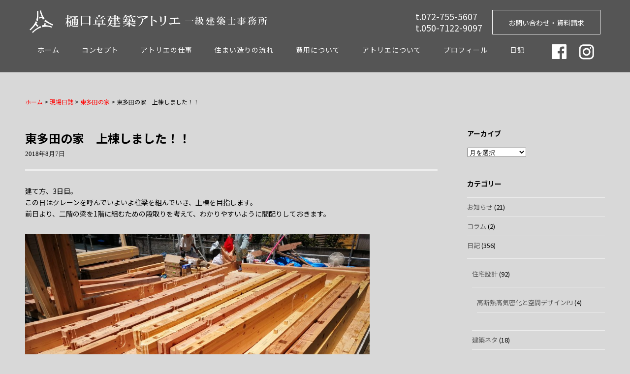

--- FILE ---
content_type: text/html; charset=UTF-8
request_url: https://www.sumai-sekkei-atelier.com/%E6%9D%B1%E5%A4%9A%E7%94%B0%E3%81%AE%E5%AE%B6%E3%80%80%E4%B8%8A%E6%A3%9F%E3%81%97%E3%81%BE%E3%81%97%E3%81%9F%EF%BC%81%EF%BC%81/
body_size: 77886
content:
<!DOCTYPE html>
<html dir="ltr" lang="ja" prefix="og: https://ogp.me/ns#">
<head>
<meta http-equiv="Content-Type" content="text/html; charset=UTF-8" />
<meta name="viewport" content="width=device-width, initial-scale=1, maximum-scale=1">
<link rel="pingback" href="https://www.sumai-sekkei-atelier.com/xmlrpc.php" />
<title>川西市東多田の家 上棟しました！！ | 宝塚市・川西市・池田市の注文住宅設計は樋口章建築アトリエ 一級建築士事務所</title>

		<!-- All in One SEO 4.9.0 - aioseo.com -->
	<meta name="description" content="建て方、3日目。この日はクレーンを呼んでいよいよ柱梁を組んでいき、上棟を目指します。前日より、二階の梁を1階に組むための段取りを考えて、わかりやすいように間配りしておきます。 まずは通柱、管柱を建てて梁をのせていきます。 2階の梁が組めたら、2階の柱です。 この日の現場の気温はおそらく37ぐらいでしょう。" />
	<meta name="robots" content="max-image-preview:large" />
	<meta name="author" content="higuchiatelier"/>
	<link rel="canonical" href="https://www.sumai-sekkei-atelier.com/%e6%9d%b1%e5%a4%9a%e7%94%b0%e3%81%ae%e5%ae%b6%e3%80%80%e4%b8%8a%e6%a3%9f%e3%81%97%e3%81%be%e3%81%97%e3%81%9f%ef%bc%81%ef%bc%81/" />
	<meta name="generator" content="All in One SEO (AIOSEO) 4.9.0" />

		<meta name="google-site-verification" content="ebHK4yXFjkZnIHhGMMdiCi0YvFsZkv3LlOQk1eimdVc" />
<meta name="google-site-verification" content="kk2hbHqmDKZUl2VZclSUSAsTqsICNzqdbSJYxDyLYuY" />
		<meta property="og:locale" content="ja_JP" />
		<meta property="og:site_name" content="樋口章建築アトリエ 一級建築士事務所 - 兵庫県宝塚市の建築設計事務所" />
		<meta property="og:type" content="article" />
		<meta property="og:title" content="川西市東多田の家 上棟しました！！ | 宝塚市・川西市・池田市の注文住宅設計は樋口章建築アトリエ 一級建築士事務所" />
		<meta property="og:description" content="建て方、3日目。この日はクレーンを呼んでいよいよ柱梁を組んでいき、上棟を目指します。前日より、二階の梁を1階に組むための段取りを考えて、わかりやすいように間配りしておきます。 まずは通柱、管柱を建てて梁をのせていきます。 2階の梁が組めたら、2階の柱です。 この日の現場の気温はおそらく37ぐらいでしょう。" />
		<meta property="og:url" content="https://www.sumai-sekkei-atelier.com/%e6%9d%b1%e5%a4%9a%e7%94%b0%e3%81%ae%e5%ae%b6%e3%80%80%e4%b8%8a%e6%a3%9f%e3%81%97%e3%81%be%e3%81%97%e3%81%9f%ef%bc%81%ef%bc%81/" />
		<meta property="og:image" content="https://www.sumai-sekkei-atelier.com/wp-content/uploads/2018/08/IMG_20180802_160354.jpg" />
		<meta property="og:image:secure_url" content="https://www.sumai-sekkei-atelier.com/wp-content/uploads/2018/08/IMG_20180802_160354.jpg" />
		<meta property="og:image:width" content="3968" />
		<meta property="og:image:height" content="2976" />
		<meta property="article:published_time" content="2018-08-07T08:04:06+00:00" />
		<meta property="article:modified_time" content="2023-04-10T13:27:38+00:00" />
		<meta property="article:publisher" content="https://www.facebook.com/higuchiatelier/?nr" />
		<meta name="twitter:card" content="summary" />
		<meta name="twitter:title" content="川西市東多田の家 上棟しました！！ | 宝塚市・川西市・池田市の注文住宅設計は樋口章建築アトリエ 一級建築士事務所" />
		<meta name="twitter:description" content="建て方、3日目。この日はクレーンを呼んでいよいよ柱梁を組んでいき、上棟を目指します。前日より、二階の梁を1階に組むための段取りを考えて、わかりやすいように間配りしておきます。 まずは通柱、管柱を建てて梁をのせていきます。 2階の梁が組めたら、2階の柱です。 この日の現場の気温はおそらく37ぐらいでしょう。" />
		<meta name="twitter:image" content="https://www.sumai-sekkei-atelier.com/wp-content/uploads/2018/08/IMG_20180802_160354.jpg" />
		<script type="application/ld+json" class="aioseo-schema">
			{"@context":"https:\/\/schema.org","@graph":[{"@type":"Article","@id":"https:\/\/www.sumai-sekkei-atelier.com\/%e6%9d%b1%e5%a4%9a%e7%94%b0%e3%81%ae%e5%ae%b6%e3%80%80%e4%b8%8a%e6%a3%9f%e3%81%97%e3%81%be%e3%81%97%e3%81%9f%ef%bc%81%ef%bc%81\/#article","name":"\u5ddd\u897f\u5e02\u6771\u591a\u7530\u306e\u5bb6 \u4e0a\u68df\u3057\u307e\u3057\u305f\uff01\uff01 | \u5b9d\u585a\u5e02\u30fb\u5ddd\u897f\u5e02\u30fb\u6c60\u7530\u5e02\u306e\u6ce8\u6587\u4f4f\u5b85\u8a2d\u8a08\u306f\u6a0b\u53e3\u7ae0\u5efa\u7bc9\u30a2\u30c8\u30ea\u30a8 \u4e00\u7d1a\u5efa\u7bc9\u58eb\u4e8b\u52d9\u6240","headline":"\u6771\u591a\u7530\u306e\u5bb6\u3000\u4e0a\u68df\u3057\u307e\u3057\u305f\uff01\uff01","author":{"@id":"https:\/\/www.sumai-sekkei-atelier.com\/author\/higuchiatelier\/#author"},"publisher":{"@id":"https:\/\/www.sumai-sekkei-atelier.com\/#organization"},"image":{"@type":"ImageObject","url":"https:\/\/www.sumai-sekkei-atelier.com\/wp-content\/uploads\/2018\/08\/IMG_20180802_160354.jpg","width":3968,"height":2976,"caption":"cof"},"datePublished":"2018-08-07T17:04:06+09:00","dateModified":"2023-04-10T22:27:38+09:00","inLanguage":"ja","mainEntityOfPage":{"@id":"https:\/\/www.sumai-sekkei-atelier.com\/%e6%9d%b1%e5%a4%9a%e7%94%b0%e3%81%ae%e5%ae%b6%e3%80%80%e4%b8%8a%e6%a3%9f%e3%81%97%e3%81%be%e3%81%97%e3%81%9f%ef%bc%81%ef%bc%81\/#webpage"},"isPartOf":{"@id":"https:\/\/www.sumai-sekkei-atelier.com\/%e6%9d%b1%e5%a4%9a%e7%94%b0%e3%81%ae%e5%ae%b6%e3%80%80%e4%b8%8a%e6%a3%9f%e3%81%97%e3%81%be%e3%81%97%e3%81%9f%ef%bc%81%ef%bc%81\/#webpage"},"articleSection":"\u65e5\u8a18, \u6771\u591a\u7530\u306e\u5bb6"},{"@type":"BreadcrumbList","@id":"https:\/\/www.sumai-sekkei-atelier.com\/%e6%9d%b1%e5%a4%9a%e7%94%b0%e3%81%ae%e5%ae%b6%e3%80%80%e4%b8%8a%e6%a3%9f%e3%81%97%e3%81%be%e3%81%97%e3%81%9f%ef%bc%81%ef%bc%81\/#breadcrumblist","itemListElement":[{"@type":"ListItem","@id":"https:\/\/www.sumai-sekkei-atelier.com#listItem","position":1,"name":"Home","item":"https:\/\/www.sumai-sekkei-atelier.com","nextItem":{"@type":"ListItem","@id":"https:\/\/www.sumai-sekkei-atelier.com\/blog\/%e7%8f%be%e5%a0%b4%e6%97%a5%e8%aa%8c\/#listItem","name":"\u73fe\u5834\u65e5\u8a8c"}},{"@type":"ListItem","@id":"https:\/\/www.sumai-sekkei-atelier.com\/blog\/%e7%8f%be%e5%a0%b4%e6%97%a5%e8%aa%8c\/#listItem","position":2,"name":"\u73fe\u5834\u65e5\u8a8c","item":"https:\/\/www.sumai-sekkei-atelier.com\/blog\/%e7%8f%be%e5%a0%b4%e6%97%a5%e8%aa%8c\/","nextItem":{"@type":"ListItem","@id":"https:\/\/www.sumai-sekkei-atelier.com\/blog\/%e7%8f%be%e5%a0%b4%e6%97%a5%e8%aa%8c\/%e6%9d%b1%e5%a4%9a%e7%94%b0%e3%81%ae%e5%ae%b6\/#listItem","name":"\u6771\u591a\u7530\u306e\u5bb6"},"previousItem":{"@type":"ListItem","@id":"https:\/\/www.sumai-sekkei-atelier.com#listItem","name":"Home"}},{"@type":"ListItem","@id":"https:\/\/www.sumai-sekkei-atelier.com\/blog\/%e7%8f%be%e5%a0%b4%e6%97%a5%e8%aa%8c\/%e6%9d%b1%e5%a4%9a%e7%94%b0%e3%81%ae%e5%ae%b6\/#listItem","position":3,"name":"\u6771\u591a\u7530\u306e\u5bb6","item":"https:\/\/www.sumai-sekkei-atelier.com\/blog\/%e7%8f%be%e5%a0%b4%e6%97%a5%e8%aa%8c\/%e6%9d%b1%e5%a4%9a%e7%94%b0%e3%81%ae%e5%ae%b6\/","nextItem":{"@type":"ListItem","@id":"https:\/\/www.sumai-sekkei-atelier.com\/%e6%9d%b1%e5%a4%9a%e7%94%b0%e3%81%ae%e5%ae%b6%e3%80%80%e4%b8%8a%e6%a3%9f%e3%81%97%e3%81%be%e3%81%97%e3%81%9f%ef%bc%81%ef%bc%81\/#listItem","name":"\u6771\u591a\u7530\u306e\u5bb6\u3000\u4e0a\u68df\u3057\u307e\u3057\u305f\uff01\uff01"},"previousItem":{"@type":"ListItem","@id":"https:\/\/www.sumai-sekkei-atelier.com\/blog\/%e7%8f%be%e5%a0%b4%e6%97%a5%e8%aa%8c\/#listItem","name":"\u73fe\u5834\u65e5\u8a8c"}},{"@type":"ListItem","@id":"https:\/\/www.sumai-sekkei-atelier.com\/%e6%9d%b1%e5%a4%9a%e7%94%b0%e3%81%ae%e5%ae%b6%e3%80%80%e4%b8%8a%e6%a3%9f%e3%81%97%e3%81%be%e3%81%97%e3%81%9f%ef%bc%81%ef%bc%81\/#listItem","position":4,"name":"\u6771\u591a\u7530\u306e\u5bb6\u3000\u4e0a\u68df\u3057\u307e\u3057\u305f\uff01\uff01","previousItem":{"@type":"ListItem","@id":"https:\/\/www.sumai-sekkei-atelier.com\/blog\/%e7%8f%be%e5%a0%b4%e6%97%a5%e8%aa%8c\/%e6%9d%b1%e5%a4%9a%e7%94%b0%e3%81%ae%e5%ae%b6\/#listItem","name":"\u6771\u591a\u7530\u306e\u5bb6"}}]},{"@type":"Organization","@id":"https:\/\/www.sumai-sekkei-atelier.com\/#organization","name":"\u5175\u5eab\u770c\u5b9d\u585a\u5e02\u30fb\u5ddd\u897f\u5e02\u30fb\u6c60\u7530\u5e02\u306e\u6ce8\u6587\u4f4f\u5b85\u30fb\u5efa\u7bc9\u8a2d\u8a08\u4e8b\u52d9\u6240\u306f\u6a0b\u53e3\u7ae0\u5efa\u7bc9\u30a2\u30c8\u30ea\u30a8 \u4e00\u7d1a\u5efa\u7bc9\u58eb\u4e8b\u52d9\u6240","description":"\u6a0b\u53e3\u7ae0\u5efa\u7bc9\u30a2\u30c8\u30ea\u30a8 \u4e00\u7d1a\u5efa\u7bc9\u58eb\u4e8b\u52d9\u6240\u306f\u3001\u5175\u5eab\u770c\u5b9d\u585a\u5e02\u30fb\u5ddd\u897f\u5e02\u30fb\u897f\u5bae\u5e02\u30fb\u5927\u962a\u5e9c\u6c60\u7530\u5e02\u3092\u4e2d\u5fc3\u306b\u6ce8\u6587\u4f4f\u5b85\u306e\u8a2d\u8a08\u3001\u5e97\u8217\u30c7\u30b6\u30a4\u30f3\u3001\u30ea\u30d5\u30a9\u30fc\u30e0\u3001\u30ea\u30ce\u30d9\u30fc\u30b7\u30e7\u30f3\u30c7\u30b6\u30a4\u30f3\u3092\u624b\u304c\u3051\u308b\u8a2d\u8a08\u4e8b\u52d9\u6240\u3067\u3059\u3002","url":"https:\/\/www.sumai-sekkei-atelier.com\/","telephone":"+81727555607","logo":{"@type":"ImageObject","url":"https:\/\/www.sumai-sekkei-atelier.com\/wp-content\/uploads\/2023\/04\/cropped-favicon.png","@id":"https:\/\/www.sumai-sekkei-atelier.com\/%e6%9d%b1%e5%a4%9a%e7%94%b0%e3%81%ae%e5%ae%b6%e3%80%80%e4%b8%8a%e6%a3%9f%e3%81%97%e3%81%be%e3%81%97%e3%81%9f%ef%bc%81%ef%bc%81\/#organizationLogo","width":512,"height":512},"image":{"@id":"https:\/\/www.sumai-sekkei-atelier.com\/%e6%9d%b1%e5%a4%9a%e7%94%b0%e3%81%ae%e5%ae%b6%e3%80%80%e4%b8%8a%e6%a3%9f%e3%81%97%e3%81%be%e3%81%97%e3%81%9f%ef%bc%81%ef%bc%81\/#organizationLogo"},"sameAs":["https:\/\/www.facebook.com\/higuchiatelier\/?nr"]},{"@type":"Person","@id":"https:\/\/www.sumai-sekkei-atelier.com\/author\/higuchiatelier\/#author","url":"https:\/\/www.sumai-sekkei-atelier.com\/author\/higuchiatelier\/","name":"higuchiatelier","image":{"@type":"ImageObject","@id":"https:\/\/www.sumai-sekkei-atelier.com\/%e6%9d%b1%e5%a4%9a%e7%94%b0%e3%81%ae%e5%ae%b6%e3%80%80%e4%b8%8a%e6%a3%9f%e3%81%97%e3%81%be%e3%81%97%e3%81%9f%ef%bc%81%ef%bc%81\/#authorImage","url":"https:\/\/secure.gravatar.com\/avatar\/3c39a81519259dac0600ac2772b7c5fe?s=96&d=mm&r=g","width":96,"height":96,"caption":"higuchiatelier"}},{"@type":"WebPage","@id":"https:\/\/www.sumai-sekkei-atelier.com\/%e6%9d%b1%e5%a4%9a%e7%94%b0%e3%81%ae%e5%ae%b6%e3%80%80%e4%b8%8a%e6%a3%9f%e3%81%97%e3%81%be%e3%81%97%e3%81%9f%ef%bc%81%ef%bc%81\/#webpage","url":"https:\/\/www.sumai-sekkei-atelier.com\/%e6%9d%b1%e5%a4%9a%e7%94%b0%e3%81%ae%e5%ae%b6%e3%80%80%e4%b8%8a%e6%a3%9f%e3%81%97%e3%81%be%e3%81%97%e3%81%9f%ef%bc%81%ef%bc%81\/","name":"\u5ddd\u897f\u5e02\u6771\u591a\u7530\u306e\u5bb6 \u4e0a\u68df\u3057\u307e\u3057\u305f\uff01\uff01 | \u5b9d\u585a\u5e02\u30fb\u5ddd\u897f\u5e02\u30fb\u6c60\u7530\u5e02\u306e\u6ce8\u6587\u4f4f\u5b85\u8a2d\u8a08\u306f\u6a0b\u53e3\u7ae0\u5efa\u7bc9\u30a2\u30c8\u30ea\u30a8 \u4e00\u7d1a\u5efa\u7bc9\u58eb\u4e8b\u52d9\u6240","description":"\u5efa\u3066\u65b9\u30013\u65e5\u76ee\u3002\u3053\u306e\u65e5\u306f\u30af\u30ec\u30fc\u30f3\u3092\u547c\u3093\u3067\u3044\u3088\u3044\u3088\u67f1\u6881\u3092\u7d44\u3093\u3067\u3044\u304d\u3001\u4e0a\u68df\u3092\u76ee\u6307\u3057\u307e\u3059\u3002\u524d\u65e5\u3088\u308a\u3001\u4e8c\u968e\u306e\u6881\u30921\u968e\u306b\u7d44\u3080\u305f\u3081\u306e\u6bb5\u53d6\u308a\u3092\u8003\u3048\u3066\u3001\u308f\u304b\u308a\u3084\u3059\u3044\u3088\u3046\u306b\u9593\u914d\u308a\u3057\u3066\u304a\u304d\u307e\u3059\u3002 \u307e\u305a\u306f\u901a\u67f1\u3001\u7ba1\u67f1\u3092\u5efa\u3066\u3066\u6881\u3092\u306e\u305b\u3066\u3044\u304d\u307e\u3059\u3002 2\u968e\u306e\u6881\u304c\u7d44\u3081\u305f\u3089\u30012\u968e\u306e\u67f1\u3067\u3059\u3002 \u3053\u306e\u65e5\u306e\u73fe\u5834\u306e\u6c17\u6e29\u306f\u304a\u305d\u3089\u304f37\u3050\u3089\u3044\u3067\u3057\u3087\u3046\u3002","inLanguage":"ja","isPartOf":{"@id":"https:\/\/www.sumai-sekkei-atelier.com\/#website"},"breadcrumb":{"@id":"https:\/\/www.sumai-sekkei-atelier.com\/%e6%9d%b1%e5%a4%9a%e7%94%b0%e3%81%ae%e5%ae%b6%e3%80%80%e4%b8%8a%e6%a3%9f%e3%81%97%e3%81%be%e3%81%97%e3%81%9f%ef%bc%81%ef%bc%81\/#breadcrumblist"},"author":{"@id":"https:\/\/www.sumai-sekkei-atelier.com\/author\/higuchiatelier\/#author"},"creator":{"@id":"https:\/\/www.sumai-sekkei-atelier.com\/author\/higuchiatelier\/#author"},"image":{"@type":"ImageObject","url":"https:\/\/www.sumai-sekkei-atelier.com\/wp-content\/uploads\/2018\/08\/IMG_20180802_160354.jpg","@id":"https:\/\/www.sumai-sekkei-atelier.com\/%e6%9d%b1%e5%a4%9a%e7%94%b0%e3%81%ae%e5%ae%b6%e3%80%80%e4%b8%8a%e6%a3%9f%e3%81%97%e3%81%be%e3%81%97%e3%81%9f%ef%bc%81%ef%bc%81\/#mainImage","width":3968,"height":2976,"caption":"cof"},"primaryImageOfPage":{"@id":"https:\/\/www.sumai-sekkei-atelier.com\/%e6%9d%b1%e5%a4%9a%e7%94%b0%e3%81%ae%e5%ae%b6%e3%80%80%e4%b8%8a%e6%a3%9f%e3%81%97%e3%81%be%e3%81%97%e3%81%9f%ef%bc%81%ef%bc%81\/#mainImage"},"datePublished":"2018-08-07T17:04:06+09:00","dateModified":"2023-04-10T22:27:38+09:00"},{"@type":"WebSite","@id":"https:\/\/www.sumai-sekkei-atelier.com\/#website","url":"https:\/\/www.sumai-sekkei-atelier.com\/","name":"\u5175\u5eab\u770c\u5b9d\u585a\u5e02\u30fb\u5ddd\u897f\u5e02\u30fb\u6c60\u7530\u5e02\u306e\u6ce8\u6587\u4f4f\u5b85\u30fb\u5efa\u7bc9\u8a2d\u8a08\u4e8b\u52d9\u6240\u306f\u6a0b\u53e3\u7ae0\u5efa\u7bc9\u30a2\u30c8\u30ea\u30a8 \u4e00\u7d1a\u5efa\u7bc9\u58eb\u4e8b\u52d9\u6240","description":"\u6a0b\u53e3\u7ae0\u5efa\u7bc9\u30a2\u30c8\u30ea\u30a8 \u4e00\u7d1a\u5efa\u7bc9\u58eb\u4e8b\u52d9\u6240\u306f\u3001\u5175\u5eab\u770c\u5b9d\u585a\u5e02\u30fb\u5ddd\u897f\u5e02\u30fb\u897f\u5bae\u5e02\u30fb\u5927\u962a\u5e9c\u6c60\u7530\u5e02\u3092\u4e2d\u5fc3\u306b\u6ce8\u6587\u4f4f\u5b85\u306e\u8a2d\u8a08\u3001\u5e97\u8217\u30c7\u30b6\u30a4\u30f3\u3001\u30ea\u30d5\u30a9\u30fc\u30e0\u3001\u30ea\u30ce\u30d9\u30fc\u30b7\u30e7\u30f3\u30c7\u30b6\u30a4\u30f3\u3092\u624b\u304c\u3051\u308b\u8a2d\u8a08\u4e8b\u52d9\u6240\u3067\u3059\u3002","inLanguage":"ja","publisher":{"@id":"https:\/\/www.sumai-sekkei-atelier.com\/#organization"}}]}
		</script>
		<!-- All in One SEO -->

<link rel='dns-prefetch' href='//www.googletagmanager.com' />
<link rel='dns-prefetch' href='//fonts.googleapis.com' />
<link rel="alternate" type="application/rss+xml" title="宝塚市・西宮市周辺でデザイン性に優れた高性能住宅の設計は樋口章建築アトリエ 一級建築士事務所 &raquo; フィード" href="https://www.sumai-sekkei-atelier.com/feed/" />
<link rel="alternate" type="application/rss+xml" title="宝塚市・西宮市周辺でデザイン性に優れた高性能住宅の設計は樋口章建築アトリエ 一級建築士事務所 &raquo; コメントフィード" href="https://www.sumai-sekkei-atelier.com/comments/feed/" />
		<!-- This site uses the Google Analytics by MonsterInsights plugin v9.10.0 - Using Analytics tracking - https://www.monsterinsights.com/ -->
							<script src="//www.googletagmanager.com/gtag/js?id=G-DCQ4S5HEH1"  data-cfasync="false" data-wpfc-render="false" type="text/javascript" async></script>
			<script data-cfasync="false" data-wpfc-render="false" type="text/javascript">
				var mi_version = '9.10.0';
				var mi_track_user = true;
				var mi_no_track_reason = '';
								var MonsterInsightsDefaultLocations = {"page_location":"https:\/\/www.sumai-sekkei-atelier.com\/%E6%9D%B1%E5%A4%9A%E7%94%B0%E3%81%AE%E5%AE%B6%E3%80%80%E4%B8%8A%E6%A3%9F%E3%81%97%E3%81%BE%E3%81%97%E3%81%9F%EF%BC%81%EF%BC%81\/"};
								if ( typeof MonsterInsightsPrivacyGuardFilter === 'function' ) {
					var MonsterInsightsLocations = (typeof MonsterInsightsExcludeQuery === 'object') ? MonsterInsightsPrivacyGuardFilter( MonsterInsightsExcludeQuery ) : MonsterInsightsPrivacyGuardFilter( MonsterInsightsDefaultLocations );
				} else {
					var MonsterInsightsLocations = (typeof MonsterInsightsExcludeQuery === 'object') ? MonsterInsightsExcludeQuery : MonsterInsightsDefaultLocations;
				}

								var disableStrs = [
										'ga-disable-G-DCQ4S5HEH1',
									];

				/* Function to detect opted out users */
				function __gtagTrackerIsOptedOut() {
					for (var index = 0; index < disableStrs.length; index++) {
						if (document.cookie.indexOf(disableStrs[index] + '=true') > -1) {
							return true;
						}
					}

					return false;
				}

				/* Disable tracking if the opt-out cookie exists. */
				if (__gtagTrackerIsOptedOut()) {
					for (var index = 0; index < disableStrs.length; index++) {
						window[disableStrs[index]] = true;
					}
				}

				/* Opt-out function */
				function __gtagTrackerOptout() {
					for (var index = 0; index < disableStrs.length; index++) {
						document.cookie = disableStrs[index] + '=true; expires=Thu, 31 Dec 2099 23:59:59 UTC; path=/';
						window[disableStrs[index]] = true;
					}
				}

				if ('undefined' === typeof gaOptout) {
					function gaOptout() {
						__gtagTrackerOptout();
					}
				}
								window.dataLayer = window.dataLayer || [];

				window.MonsterInsightsDualTracker = {
					helpers: {},
					trackers: {},
				};
				if (mi_track_user) {
					function __gtagDataLayer() {
						dataLayer.push(arguments);
					}

					function __gtagTracker(type, name, parameters) {
						if (!parameters) {
							parameters = {};
						}

						if (parameters.send_to) {
							__gtagDataLayer.apply(null, arguments);
							return;
						}

						if (type === 'event') {
														parameters.send_to = monsterinsights_frontend.v4_id;
							var hookName = name;
							if (typeof parameters['event_category'] !== 'undefined') {
								hookName = parameters['event_category'] + ':' + name;
							}

							if (typeof MonsterInsightsDualTracker.trackers[hookName] !== 'undefined') {
								MonsterInsightsDualTracker.trackers[hookName](parameters);
							} else {
								__gtagDataLayer('event', name, parameters);
							}
							
						} else {
							__gtagDataLayer.apply(null, arguments);
						}
					}

					__gtagTracker('js', new Date());
					__gtagTracker('set', {
						'developer_id.dZGIzZG': true,
											});
					if ( MonsterInsightsLocations.page_location ) {
						__gtagTracker('set', MonsterInsightsLocations);
					}
										__gtagTracker('config', 'G-DCQ4S5HEH1', {"forceSSL":"true","link_attribution":"true"} );
										window.gtag = __gtagTracker;										(function () {
						/* https://developers.google.com/analytics/devguides/collection/analyticsjs/ */
						/* ga and __gaTracker compatibility shim. */
						var noopfn = function () {
							return null;
						};
						var newtracker = function () {
							return new Tracker();
						};
						var Tracker = function () {
							return null;
						};
						var p = Tracker.prototype;
						p.get = noopfn;
						p.set = noopfn;
						p.send = function () {
							var args = Array.prototype.slice.call(arguments);
							args.unshift('send');
							__gaTracker.apply(null, args);
						};
						var __gaTracker = function () {
							var len = arguments.length;
							if (len === 0) {
								return;
							}
							var f = arguments[len - 1];
							if (typeof f !== 'object' || f === null || typeof f.hitCallback !== 'function') {
								if ('send' === arguments[0]) {
									var hitConverted, hitObject = false, action;
									if ('event' === arguments[1]) {
										if ('undefined' !== typeof arguments[3]) {
											hitObject = {
												'eventAction': arguments[3],
												'eventCategory': arguments[2],
												'eventLabel': arguments[4],
												'value': arguments[5] ? arguments[5] : 1,
											}
										}
									}
									if ('pageview' === arguments[1]) {
										if ('undefined' !== typeof arguments[2]) {
											hitObject = {
												'eventAction': 'page_view',
												'page_path': arguments[2],
											}
										}
									}
									if (typeof arguments[2] === 'object') {
										hitObject = arguments[2];
									}
									if (typeof arguments[5] === 'object') {
										Object.assign(hitObject, arguments[5]);
									}
									if ('undefined' !== typeof arguments[1].hitType) {
										hitObject = arguments[1];
										if ('pageview' === hitObject.hitType) {
											hitObject.eventAction = 'page_view';
										}
									}
									if (hitObject) {
										action = 'timing' === arguments[1].hitType ? 'timing_complete' : hitObject.eventAction;
										hitConverted = mapArgs(hitObject);
										__gtagTracker('event', action, hitConverted);
									}
								}
								return;
							}

							function mapArgs(args) {
								var arg, hit = {};
								var gaMap = {
									'eventCategory': 'event_category',
									'eventAction': 'event_action',
									'eventLabel': 'event_label',
									'eventValue': 'event_value',
									'nonInteraction': 'non_interaction',
									'timingCategory': 'event_category',
									'timingVar': 'name',
									'timingValue': 'value',
									'timingLabel': 'event_label',
									'page': 'page_path',
									'location': 'page_location',
									'title': 'page_title',
									'referrer' : 'page_referrer',
								};
								for (arg in args) {
																		if (!(!args.hasOwnProperty(arg) || !gaMap.hasOwnProperty(arg))) {
										hit[gaMap[arg]] = args[arg];
									} else {
										hit[arg] = args[arg];
									}
								}
								return hit;
							}

							try {
								f.hitCallback();
							} catch (ex) {
							}
						};
						__gaTracker.create = newtracker;
						__gaTracker.getByName = newtracker;
						__gaTracker.getAll = function () {
							return [];
						};
						__gaTracker.remove = noopfn;
						__gaTracker.loaded = true;
						window['__gaTracker'] = __gaTracker;
					})();
									} else {
										console.log("");
					(function () {
						function __gtagTracker() {
							return null;
						}

						window['__gtagTracker'] = __gtagTracker;
						window['gtag'] = __gtagTracker;
					})();
									}
			</script>
							<!-- / Google Analytics by MonsterInsights -->
		<script type="text/javascript">
/* <![CDATA[ */
window._wpemojiSettings = {"baseUrl":"https:\/\/s.w.org\/images\/core\/emoji\/15.0.3\/72x72\/","ext":".png","svgUrl":"https:\/\/s.w.org\/images\/core\/emoji\/15.0.3\/svg\/","svgExt":".svg","source":{"concatemoji":"https:\/\/www.sumai-sekkei-atelier.com\/wp-includes\/js\/wp-emoji-release.min.js?ver=6.5.7"}};
/*! This file is auto-generated */
!function(i,n){var o,s,e;function c(e){try{var t={supportTests:e,timestamp:(new Date).valueOf()};sessionStorage.setItem(o,JSON.stringify(t))}catch(e){}}function p(e,t,n){e.clearRect(0,0,e.canvas.width,e.canvas.height),e.fillText(t,0,0);var t=new Uint32Array(e.getImageData(0,0,e.canvas.width,e.canvas.height).data),r=(e.clearRect(0,0,e.canvas.width,e.canvas.height),e.fillText(n,0,0),new Uint32Array(e.getImageData(0,0,e.canvas.width,e.canvas.height).data));return t.every(function(e,t){return e===r[t]})}function u(e,t,n){switch(t){case"flag":return n(e,"\ud83c\udff3\ufe0f\u200d\u26a7\ufe0f","\ud83c\udff3\ufe0f\u200b\u26a7\ufe0f")?!1:!n(e,"\ud83c\uddfa\ud83c\uddf3","\ud83c\uddfa\u200b\ud83c\uddf3")&&!n(e,"\ud83c\udff4\udb40\udc67\udb40\udc62\udb40\udc65\udb40\udc6e\udb40\udc67\udb40\udc7f","\ud83c\udff4\u200b\udb40\udc67\u200b\udb40\udc62\u200b\udb40\udc65\u200b\udb40\udc6e\u200b\udb40\udc67\u200b\udb40\udc7f");case"emoji":return!n(e,"\ud83d\udc26\u200d\u2b1b","\ud83d\udc26\u200b\u2b1b")}return!1}function f(e,t,n){var r="undefined"!=typeof WorkerGlobalScope&&self instanceof WorkerGlobalScope?new OffscreenCanvas(300,150):i.createElement("canvas"),a=r.getContext("2d",{willReadFrequently:!0}),o=(a.textBaseline="top",a.font="600 32px Arial",{});return e.forEach(function(e){o[e]=t(a,e,n)}),o}function t(e){var t=i.createElement("script");t.src=e,t.defer=!0,i.head.appendChild(t)}"undefined"!=typeof Promise&&(o="wpEmojiSettingsSupports",s=["flag","emoji"],n.supports={everything:!0,everythingExceptFlag:!0},e=new Promise(function(e){i.addEventListener("DOMContentLoaded",e,{once:!0})}),new Promise(function(t){var n=function(){try{var e=JSON.parse(sessionStorage.getItem(o));if("object"==typeof e&&"number"==typeof e.timestamp&&(new Date).valueOf()<e.timestamp+604800&&"object"==typeof e.supportTests)return e.supportTests}catch(e){}return null}();if(!n){if("undefined"!=typeof Worker&&"undefined"!=typeof OffscreenCanvas&&"undefined"!=typeof URL&&URL.createObjectURL&&"undefined"!=typeof Blob)try{var e="postMessage("+f.toString()+"("+[JSON.stringify(s),u.toString(),p.toString()].join(",")+"));",r=new Blob([e],{type:"text/javascript"}),a=new Worker(URL.createObjectURL(r),{name:"wpTestEmojiSupports"});return void(a.onmessage=function(e){c(n=e.data),a.terminate(),t(n)})}catch(e){}c(n=f(s,u,p))}t(n)}).then(function(e){for(var t in e)n.supports[t]=e[t],n.supports.everything=n.supports.everything&&n.supports[t],"flag"!==t&&(n.supports.everythingExceptFlag=n.supports.everythingExceptFlag&&n.supports[t]);n.supports.everythingExceptFlag=n.supports.everythingExceptFlag&&!n.supports.flag,n.DOMReady=!1,n.readyCallback=function(){n.DOMReady=!0}}).then(function(){return e}).then(function(){var e;n.supports.everything||(n.readyCallback(),(e=n.source||{}).concatemoji?t(e.concatemoji):e.wpemoji&&e.twemoji&&(t(e.twemoji),t(e.wpemoji)))}))}((window,document),window._wpemojiSettings);
/* ]]> */
</script>
<style id='wp-emoji-styles-inline-css' type='text/css'>

	img.wp-smiley, img.emoji {
		display: inline !important;
		border: none !important;
		box-shadow: none !important;
		height: 1em !important;
		width: 1em !important;
		margin: 0 0.07em !important;
		vertical-align: -0.1em !important;
		background: none !important;
		padding: 0 !important;
	}
</style>
<link rel='stylesheet' id='wp-block-library-css' href='https://www.sumai-sekkei-atelier.com/wp-includes/css/dist/block-library/style.min.css?ver=6.5.7' type='text/css' media='all' />
<link rel='stylesheet' id='aioseo/css/src/vue/standalone/blocks/table-of-contents/global.scss-css' href='https://www.sumai-sekkei-atelier.com/wp-content/plugins/all-in-one-seo-pack/dist/Lite/assets/css/table-of-contents/global.e90f6d47.css?ver=4.9.0' type='text/css' media='all' />
<style id='classic-theme-styles-inline-css' type='text/css'>
/*! This file is auto-generated */
.wp-block-button__link{color:#fff;background-color:#32373c;border-radius:9999px;box-shadow:none;text-decoration:none;padding:calc(.667em + 2px) calc(1.333em + 2px);font-size:1.125em}.wp-block-file__button{background:#32373c;color:#fff;text-decoration:none}
</style>
<style id='global-styles-inline-css' type='text/css'>
body{--wp--preset--color--black: #000000;--wp--preset--color--cyan-bluish-gray: #abb8c3;--wp--preset--color--white: #ffffff;--wp--preset--color--pale-pink: #f78da7;--wp--preset--color--vivid-red: #cf2e2e;--wp--preset--color--luminous-vivid-orange: #ff6900;--wp--preset--color--luminous-vivid-amber: #fcb900;--wp--preset--color--light-green-cyan: #7bdcb5;--wp--preset--color--vivid-green-cyan: #00d084;--wp--preset--color--pale-cyan-blue: #8ed1fc;--wp--preset--color--vivid-cyan-blue: #0693e3;--wp--preset--color--vivid-purple: #9b51e0;--wp--preset--gradient--vivid-cyan-blue-to-vivid-purple: linear-gradient(135deg,rgba(6,147,227,1) 0%,rgb(155,81,224) 100%);--wp--preset--gradient--light-green-cyan-to-vivid-green-cyan: linear-gradient(135deg,rgb(122,220,180) 0%,rgb(0,208,130) 100%);--wp--preset--gradient--luminous-vivid-amber-to-luminous-vivid-orange: linear-gradient(135deg,rgba(252,185,0,1) 0%,rgba(255,105,0,1) 100%);--wp--preset--gradient--luminous-vivid-orange-to-vivid-red: linear-gradient(135deg,rgba(255,105,0,1) 0%,rgb(207,46,46) 100%);--wp--preset--gradient--very-light-gray-to-cyan-bluish-gray: linear-gradient(135deg,rgb(238,238,238) 0%,rgb(169,184,195) 100%);--wp--preset--gradient--cool-to-warm-spectrum: linear-gradient(135deg,rgb(74,234,220) 0%,rgb(151,120,209) 20%,rgb(207,42,186) 40%,rgb(238,44,130) 60%,rgb(251,105,98) 80%,rgb(254,248,76) 100%);--wp--preset--gradient--blush-light-purple: linear-gradient(135deg,rgb(255,206,236) 0%,rgb(152,150,240) 100%);--wp--preset--gradient--blush-bordeaux: linear-gradient(135deg,rgb(254,205,165) 0%,rgb(254,45,45) 50%,rgb(107,0,62) 100%);--wp--preset--gradient--luminous-dusk: linear-gradient(135deg,rgb(255,203,112) 0%,rgb(199,81,192) 50%,rgb(65,88,208) 100%);--wp--preset--gradient--pale-ocean: linear-gradient(135deg,rgb(255,245,203) 0%,rgb(182,227,212) 50%,rgb(51,167,181) 100%);--wp--preset--gradient--electric-grass: linear-gradient(135deg,rgb(202,248,128) 0%,rgb(113,206,126) 100%);--wp--preset--gradient--midnight: linear-gradient(135deg,rgb(2,3,129) 0%,rgb(40,116,252) 100%);--wp--preset--font-size--small: 13px;--wp--preset--font-size--medium: 20px;--wp--preset--font-size--large: 36px;--wp--preset--font-size--x-large: 42px;--wp--preset--spacing--20: 0.44rem;--wp--preset--spacing--30: 0.67rem;--wp--preset--spacing--40: 1rem;--wp--preset--spacing--50: 1.5rem;--wp--preset--spacing--60: 2.25rem;--wp--preset--spacing--70: 3.38rem;--wp--preset--spacing--80: 5.06rem;--wp--preset--shadow--natural: 6px 6px 9px rgba(0, 0, 0, 0.2);--wp--preset--shadow--deep: 12px 12px 50px rgba(0, 0, 0, 0.4);--wp--preset--shadow--sharp: 6px 6px 0px rgba(0, 0, 0, 0.2);--wp--preset--shadow--outlined: 6px 6px 0px -3px rgba(255, 255, 255, 1), 6px 6px rgba(0, 0, 0, 1);--wp--preset--shadow--crisp: 6px 6px 0px rgba(0, 0, 0, 1);}:where(.is-layout-flex){gap: 0.5em;}:where(.is-layout-grid){gap: 0.5em;}body .is-layout-flex{display: flex;}body .is-layout-flex{flex-wrap: wrap;align-items: center;}body .is-layout-flex > *{margin: 0;}body .is-layout-grid{display: grid;}body .is-layout-grid > *{margin: 0;}:where(.wp-block-columns.is-layout-flex){gap: 2em;}:where(.wp-block-columns.is-layout-grid){gap: 2em;}:where(.wp-block-post-template.is-layout-flex){gap: 1.25em;}:where(.wp-block-post-template.is-layout-grid){gap: 1.25em;}.has-black-color{color: var(--wp--preset--color--black) !important;}.has-cyan-bluish-gray-color{color: var(--wp--preset--color--cyan-bluish-gray) !important;}.has-white-color{color: var(--wp--preset--color--white) !important;}.has-pale-pink-color{color: var(--wp--preset--color--pale-pink) !important;}.has-vivid-red-color{color: var(--wp--preset--color--vivid-red) !important;}.has-luminous-vivid-orange-color{color: var(--wp--preset--color--luminous-vivid-orange) !important;}.has-luminous-vivid-amber-color{color: var(--wp--preset--color--luminous-vivid-amber) !important;}.has-light-green-cyan-color{color: var(--wp--preset--color--light-green-cyan) !important;}.has-vivid-green-cyan-color{color: var(--wp--preset--color--vivid-green-cyan) !important;}.has-pale-cyan-blue-color{color: var(--wp--preset--color--pale-cyan-blue) !important;}.has-vivid-cyan-blue-color{color: var(--wp--preset--color--vivid-cyan-blue) !important;}.has-vivid-purple-color{color: var(--wp--preset--color--vivid-purple) !important;}.has-black-background-color{background-color: var(--wp--preset--color--black) !important;}.has-cyan-bluish-gray-background-color{background-color: var(--wp--preset--color--cyan-bluish-gray) !important;}.has-white-background-color{background-color: var(--wp--preset--color--white) !important;}.has-pale-pink-background-color{background-color: var(--wp--preset--color--pale-pink) !important;}.has-vivid-red-background-color{background-color: var(--wp--preset--color--vivid-red) !important;}.has-luminous-vivid-orange-background-color{background-color: var(--wp--preset--color--luminous-vivid-orange) !important;}.has-luminous-vivid-amber-background-color{background-color: var(--wp--preset--color--luminous-vivid-amber) !important;}.has-light-green-cyan-background-color{background-color: var(--wp--preset--color--light-green-cyan) !important;}.has-vivid-green-cyan-background-color{background-color: var(--wp--preset--color--vivid-green-cyan) !important;}.has-pale-cyan-blue-background-color{background-color: var(--wp--preset--color--pale-cyan-blue) !important;}.has-vivid-cyan-blue-background-color{background-color: var(--wp--preset--color--vivid-cyan-blue) !important;}.has-vivid-purple-background-color{background-color: var(--wp--preset--color--vivid-purple) !important;}.has-black-border-color{border-color: var(--wp--preset--color--black) !important;}.has-cyan-bluish-gray-border-color{border-color: var(--wp--preset--color--cyan-bluish-gray) !important;}.has-white-border-color{border-color: var(--wp--preset--color--white) !important;}.has-pale-pink-border-color{border-color: var(--wp--preset--color--pale-pink) !important;}.has-vivid-red-border-color{border-color: var(--wp--preset--color--vivid-red) !important;}.has-luminous-vivid-orange-border-color{border-color: var(--wp--preset--color--luminous-vivid-orange) !important;}.has-luminous-vivid-amber-border-color{border-color: var(--wp--preset--color--luminous-vivid-amber) !important;}.has-light-green-cyan-border-color{border-color: var(--wp--preset--color--light-green-cyan) !important;}.has-vivid-green-cyan-border-color{border-color: var(--wp--preset--color--vivid-green-cyan) !important;}.has-pale-cyan-blue-border-color{border-color: var(--wp--preset--color--pale-cyan-blue) !important;}.has-vivid-cyan-blue-border-color{border-color: var(--wp--preset--color--vivid-cyan-blue) !important;}.has-vivid-purple-border-color{border-color: var(--wp--preset--color--vivid-purple) !important;}.has-vivid-cyan-blue-to-vivid-purple-gradient-background{background: var(--wp--preset--gradient--vivid-cyan-blue-to-vivid-purple) !important;}.has-light-green-cyan-to-vivid-green-cyan-gradient-background{background: var(--wp--preset--gradient--light-green-cyan-to-vivid-green-cyan) !important;}.has-luminous-vivid-amber-to-luminous-vivid-orange-gradient-background{background: var(--wp--preset--gradient--luminous-vivid-amber-to-luminous-vivid-orange) !important;}.has-luminous-vivid-orange-to-vivid-red-gradient-background{background: var(--wp--preset--gradient--luminous-vivid-orange-to-vivid-red) !important;}.has-very-light-gray-to-cyan-bluish-gray-gradient-background{background: var(--wp--preset--gradient--very-light-gray-to-cyan-bluish-gray) !important;}.has-cool-to-warm-spectrum-gradient-background{background: var(--wp--preset--gradient--cool-to-warm-spectrum) !important;}.has-blush-light-purple-gradient-background{background: var(--wp--preset--gradient--blush-light-purple) !important;}.has-blush-bordeaux-gradient-background{background: var(--wp--preset--gradient--blush-bordeaux) !important;}.has-luminous-dusk-gradient-background{background: var(--wp--preset--gradient--luminous-dusk) !important;}.has-pale-ocean-gradient-background{background: var(--wp--preset--gradient--pale-ocean) !important;}.has-electric-grass-gradient-background{background: var(--wp--preset--gradient--electric-grass) !important;}.has-midnight-gradient-background{background: var(--wp--preset--gradient--midnight) !important;}.has-small-font-size{font-size: var(--wp--preset--font-size--small) !important;}.has-medium-font-size{font-size: var(--wp--preset--font-size--medium) !important;}.has-large-font-size{font-size: var(--wp--preset--font-size--large) !important;}.has-x-large-font-size{font-size: var(--wp--preset--font-size--x-large) !important;}
.wp-block-navigation a:where(:not(.wp-element-button)){color: inherit;}
:where(.wp-block-post-template.is-layout-flex){gap: 1.25em;}:where(.wp-block-post-template.is-layout-grid){gap: 1.25em;}
:where(.wp-block-columns.is-layout-flex){gap: 2em;}:where(.wp-block-columns.is-layout-grid){gap: 2em;}
.wp-block-pullquote{font-size: 1.5em;line-height: 1.6;}
</style>
<link rel='stylesheet' id='style-css' href='https://www.sumai-sekkei-atelier.com/wp-content/themes/sumai-sekkei2023/style.css?ver=6.5.7' type='text/css' media='all' />
<link rel='stylesheet' id='droid-serif-css' href='http://fonts.googleapis.com/css?family=Droid+Serif%3A400%2C700%2C400italic%2C700italic&#038;ver=6.5.7' type='text/css' media='all' />
<link rel='stylesheet' id='font-awesome-css' href='https://www.sumai-sekkei-atelier.com/wp-content/themes/sumai-sekkei2023/css/font-awesome.min.css?ver=6.5.7' type='text/css' media='all' />
<link rel='stylesheet' id='wp-pagenavi-css' href='https://www.sumai-sekkei-atelier.com/wp-content/plugins/wp-pagenavi/pagenavi-css.css?ver=2.70' type='text/css' media='all' />
<script type="text/javascript" src="https://www.sumai-sekkei-atelier.com/wp-content/plugins/google-analytics-for-wordpress/assets/js/frontend-gtag.min.js?ver=9.10.0" id="monsterinsights-frontend-script-js" async="async" data-wp-strategy="async"></script>
<script data-cfasync="false" data-wpfc-render="false" type="text/javascript" id='monsterinsights-frontend-script-js-extra'>/* <![CDATA[ */
var monsterinsights_frontend = {"js_events_tracking":"true","download_extensions":"doc,pdf,ppt,zip,xls,docx,pptx,xlsx","inbound_paths":"[{\"path\":\"\\\/go\\\/\",\"label\":\"affiliate\"},{\"path\":\"\\\/recommend\\\/\",\"label\":\"affiliate\"}]","home_url":"https:\/\/www.sumai-sekkei-atelier.com","hash_tracking":"false","v4_id":"G-DCQ4S5HEH1"};/* ]]> */
</script>
<script type="text/javascript" src="https://www.sumai-sekkei-atelier.com/wp-includes/js/jquery/jquery.min.js?ver=3.7.1" id="jquery-core-js"></script>
<script type="text/javascript" src="https://www.sumai-sekkei-atelier.com/wp-includes/js/jquery/jquery-migrate.min.js?ver=3.4.1" id="jquery-migrate-js"></script>

<!-- Site Kit によって追加された Google タグ（gtag.js）スニペット -->
<!-- Google アナリティクス スニペット (Site Kit が追加) -->
<script type="text/javascript" src="https://www.googletagmanager.com/gtag/js?id=GT-5DG2G9H" id="google_gtagjs-js" async></script>
<script type="text/javascript" id="google_gtagjs-js-after">
/* <![CDATA[ */
window.dataLayer = window.dataLayer || [];function gtag(){dataLayer.push(arguments);}
gtag("set","linker",{"domains":["www.sumai-sekkei-atelier.com"]});
gtag("js", new Date());
gtag("set", "developer_id.dZTNiMT", true);
gtag("config", "GT-5DG2G9H");
/* ]]> */
</script>
<link rel="https://api.w.org/" href="https://www.sumai-sekkei-atelier.com/wp-json/" /><link rel="alternate" type="application/json" href="https://www.sumai-sekkei-atelier.com/wp-json/wp/v2/posts/6610" /><link rel="alternate" type="application/json+oembed" href="https://www.sumai-sekkei-atelier.com/wp-json/oembed/1.0/embed?url=https%3A%2F%2Fwww.sumai-sekkei-atelier.com%2F%25e6%259d%25b1%25e5%25a4%259a%25e7%2594%25b0%25e3%2581%25ae%25e5%25ae%25b6%25e3%2580%2580%25e4%25b8%258a%25e6%25a3%259f%25e3%2581%2597%25e3%2581%25be%25e3%2581%2597%25e3%2581%259f%25ef%25bc%2581%25ef%25bc%2581%2F" />
<link rel="alternate" type="text/xml+oembed" href="https://www.sumai-sekkei-atelier.com/wp-json/oembed/1.0/embed?url=https%3A%2F%2Fwww.sumai-sekkei-atelier.com%2F%25e6%259d%25b1%25e5%25a4%259a%25e7%2594%25b0%25e3%2581%25ae%25e5%25ae%25b6%25e3%2580%2580%25e4%25b8%258a%25e6%25a3%259f%25e3%2581%2597%25e3%2581%25be%25e3%2581%2597%25e3%2581%259f%25ef%25bc%2581%25ef%25bc%2581%2F&#038;format=xml" />
<meta name="generator" content="Site Kit by Google 1.166.0" /><style type="text/css" id="custom-background-css">
body.custom-background { background-color: #d8d8d8; }
</style>
	<link rel="icon" href="https://www.sumai-sekkei-atelier.com/wp-content/uploads/2023/04/cropped-favicon-32x32.png" sizes="32x32" />
<link rel="icon" href="https://www.sumai-sekkei-atelier.com/wp-content/uploads/2023/04/cropped-favicon-192x192.png" sizes="192x192" />
<link rel="apple-touch-icon" href="https://www.sumai-sekkei-atelier.com/wp-content/uploads/2023/04/cropped-favicon-180x180.png" />
<meta name="msapplication-TileImage" content="https://www.sumai-sekkei-atelier.com/wp-content/uploads/2023/04/cropped-favicon-270x270.png" />
<meta name="p:domain_verify" content="4d446d479f8f77897e8c73276d64155f"/>
<script>
  (function(i,s,o,g,r,a,m){i['GoogleAnalyticsObject']=r;i[r]=i[r]||function(){
  (i[r].q=i[r].q||[]).push(arguments)},i[r].l=1*new Date();a=s.createElement(o),
  m=s.getElementsByTagName(o)[0];a.async=1;a.src=g;m.parentNode.insertBefore(a,m)
  })(window,document,'script','//www.google-analytics.com/analytics.js','ga');

  ga('create', 'UA-75865999-1', 'auto');
  ga('send', 'pageview');

</script>
<!-- Google tag (gtag.js) -->
<script async src="https://www.googletagmanager.com/gtag/js?id=G-8CJMKMK9Z1"></script>
<script>
  window.dataLayer = window.dataLayer || [];
  function gtag(){dataLayer.push(arguments);}
  gtag('js', new Date());

  gtag('config', 'G-8CJMKMK9Z1');
</script>

</head>

<body class="post-template-default single single-post postid-6610 single-format-standard custom-background">

	<div id="masthead-wrap">

		<header id="masthead" class="site-header container clr" role="banner">
			<div id="header">
			<div id="logo">
									<a href="https://www.sumai-sekkei-atelier.com/" title="宝塚市・西宮市周辺でデザイン性に優れた高性能住宅の設計は樋口章建築アトリエ 一級建築士事務所" rel="home"><h1><img src="https://www.sumai-sekkei-atelier.com/wp-content/uploads/2023/04/logo.png" alt="兵庫の建築設計事務所 樋口章建築アトリエ一級建築士事務所｜注文住宅の設計・デザイン依頼を承ります" /></h1></a>
							</div><!-- #logo -->
			<ul class="header-contact">
				<li class="contact-tel">
					<span>t.072-755-5607</span>
					<span>t.050-7122-9097</span>
				</li>
				<li class="contact-mail"><a href="http://www.sumai-sekkei-atelier.com/%e3%81%8a%e5%95%8f%e3%81%84%e5%90%88%e3%82%8f%e3%81%9b/">お問い合わせ・資料請求</a></li>
			</ul>
			</div>
			<nav id="navigation" class="clr">
				<div class="menu-%e3%83%a1%e3%83%8b%e3%83%a5%e3%83%bc-1-container"><ul id="menu-%e3%83%a1%e3%83%8b%e3%83%a5%e3%83%bc-1" class="dropdown-menu main-nav"><li id="menu-item-435" class="menu-item menu-item-type-post_type menu-item-object-page menu-item-home menu-item-435"><a href="https://www.sumai-sekkei-atelier.com/">ホーム</a></li>
<li id="menu-item-221" class="menu-item menu-item-type-post_type menu-item-object-page menu-item-221"><a href="https://www.sumai-sekkei-atelier.com/%e3%82%b3%e3%83%b3%e3%82%bb%e3%83%97%e3%83%88/">コンセプト</a></li>
<li id="menu-item-226" class="menu-item menu-item-type-post_type menu-item-object-page menu-item-226"><a href="https://www.sumai-sekkei-atelier.com/%e3%82%a2%e3%83%88%e3%83%aa%e3%82%a8%e3%81%ae%e4%bb%95%e4%ba%8b/">アトリエの仕事</a></li>
<li id="menu-item-223" class="menu-item menu-item-type-post_type menu-item-object-page menu-item-223"><a href="https://www.sumai-sekkei-atelier.com/%e4%bd%8f%e3%81%be%e3%81%84%e9%80%a0%e3%82%8a%e3%81%ae%e6%b5%81%e3%82%8c/">住まい造りの流れ</a></li>
<li id="menu-item-224" class="menu-item menu-item-type-post_type menu-item-object-page menu-item-224"><a href="https://www.sumai-sekkei-atelier.com/%e8%b2%bb%e7%94%a8%e3%81%ab%e3%81%a4%e3%81%84%e3%81%a6/">費用について</a></li>
<li id="menu-item-219" class="menu-item menu-item-type-post_type menu-item-object-page menu-item-219"><a href="https://www.sumai-sekkei-atelier.com/%e3%82%a2%e3%83%88%e3%83%aa%e3%82%a8%e3%81%ab%e3%81%a4%e3%81%84%e3%81%a6/">アトリエについて</a></li>
<li id="menu-item-222" class="menu-item menu-item-type-post_type menu-item-object-page menu-item-222"><a href="https://www.sumai-sekkei-atelier.com/%e3%83%97%e3%83%ad%e3%83%95%e3%82%a3%e3%83%bc%e3%83%ab/">プロフィール</a></li>
<li id="menu-item-5667" class="menu-item menu-item-type-taxonomy menu-item-object-category current-post-ancestor current-menu-parent current-post-parent menu-item-5667"><a href="https://www.sumai-sekkei-atelier.com/blog/diary/">日記</a></li>
</ul></div>				<ul class="sns">
					<li><a href="https://www.facebook.com/higuchiatelier/" target="_blank" rel="noopener">　<img src="http://www.sumai-sekkei-atelier.com/wp-content/themes/sumai-sekkei2023/images/fb.png" title="Facebook" alt="Facebook"></a></li>
					<li><a href="https://www.instagram.com/higuchiatelier/" target="_blank" rel="noopener"><img src="http://www.sumai-sekkei-atelier.com/wp-content/themes/sumai-sekkei2023/images/ig.png" title="Instagram" alt="Instagram"></a></li>
				</ul>
			</nav><!-- #navigation -->

			<a href="#" class="mobile-menu-toggle"><span class="fa fa-bars"></span></a>

		</header><!-- #header -->

	</div><!-- #masthead-wrap -->

	<div id="wrap" class="clr">

		<div id="main-content" class="container clr">
	<div id="primary" class="content-area clr">
		<div id="content" class="site-content" role="main">
          <div class="breadcrumbs">
              <!-- Breadcrumb NavXT 7.4.1 -->
<span property="itemListElement" typeof="ListItem"><a property="item" typeof="WebPage" title="宝塚市・西宮市周辺でデザイン性に優れた高性能住宅の設計は樋口章建築アトリエ 一級建築士事務所へ移動" href="https://www.sumai-sekkei-atelier.com" class="home"><span property="name">ホーム</span></a><meta property="position" content="1"></span> &gt; <span property="itemListElement" typeof="ListItem"><a property="item" typeof="WebPage" title="現場日誌のカテゴリーアーカイブへ移動" href="https://www.sumai-sekkei-atelier.com/blog/%e7%8f%be%e5%a0%b4%e6%97%a5%e8%aa%8c/" class="taxonomy category"><span property="name">現場日誌</span></a><meta property="position" content="2"></span> &gt; <span property="itemListElement" typeof="ListItem"><a property="item" typeof="WebPage" title="東多田の家のカテゴリーアーカイブへ移動" href="https://www.sumai-sekkei-atelier.com/blog/%e7%8f%be%e5%a0%b4%e6%97%a5%e8%aa%8c/%e6%9d%b1%e5%a4%9a%e7%94%b0%e3%81%ae%e5%ae%b6/" class="taxonomy category"><span property="name">東多田の家</span></a><meta property="position" content="3"></span> &gt; <span property="itemListElement" typeof="ListItem"><span property="name">東多田の家　上棟しました！！</span><meta property="position" content="4"></span>          </div>
            <div class="container clr">
                                	<div id="post" class="col col-1 span_3_of_4 clr">
                    	
	<header id="post-header">
		<h1>東多田の家　上棟しました！！</h1>
		<ul class="meta clr">
			<li><span> 2018年8月7日</span></li>
		</ul>
	</header><!-- #post-header -->
	<article class="entry clr">
		<p>建て方、3日目。<br />
この日はクレーンを呼んでいよいよ柱梁を組んでいき、上棟を目指します。<br />
前日より、二階の梁を1階に組むための段取りを考えて、わかりやすいように間配りしておきます。</p>
<p><img fetchpriority="high" decoding="async" class="" src="http://www.sumai-sekkei-atelier.com/wp-content/uploads/2018/08/IMG_20180801_115722-980x735.jpg" alt="" width="700" height="526" /></p>
<p>まずは通柱、管柱を建てて梁をのせていきます。</p>
<p><img decoding="async" class="" src="http://www.sumai-sekkei-atelier.com/wp-content/uploads/2018/08/IMG_20180801_114447-735x980.jpg" alt="" width="701" height="933" /></p>
<p><img decoding="async" class="" src="http://www.sumai-sekkei-atelier.com/wp-content/uploads/2018/08/IMG_20180802_084612-1-735x980.jpg" alt="" width="700" height="932" /></p>
<p>2階の梁が組めたら、2階の柱です。</p>
<p>この日の現場の気温はおそらく37ぐらいでしょう。暑さのため思うように作業が進まず。<br />
休憩も1時間おきにとって進めていきます。</p>
<p><img loading="lazy" decoding="async" class="" src="http://www.sumai-sekkei-atelier.com/wp-content/uploads/2018/08/IMG_20180802_160354-980x735.jpg" alt="" width="700" height="526" /></p>
<p><img loading="lazy" decoding="async" class="" src="http://www.sumai-sekkei-atelier.com/wp-content/uploads/2018/08/IMG_20180802_091352-735x980.jpg" alt="" width="699" height="931" /></p>
<p>4時の休憩で今日中には屋根下地までは、時間的にも、体力的にも難しそうということで、<br />
棟梁と話し合った結果、無理をせず、次の日まで延長することに。</p>
<p>そして、建て方4日目。</p>
<p>この日も猛烈な暑さで、作業がなかなか進まない中、皆さん頑張っていただき、何とか上棟できました。</p>
<p><img loading="lazy" decoding="async" class="" src="http://www.sumai-sekkei-atelier.com/wp-content/uploads/2018/08/IMG_20180803_104700-735x980.jpg" alt="" width="701" height="933" /></p>
<p><img loading="lazy" decoding="async" class="" src="http://www.sumai-sekkei-atelier.com/wp-content/uploads/2018/08/IMG_20180803_162331-735x980.jpg" alt="" width="700" height="932" /></p>
<p>ほんと、大工さんお疲れ様でした。ありがとうございます。</p>
	</article><!-- .entry -->
	                    </div><!-- #post -->
                                
    <aside id="secondary" class="sidebar-container col span_1_of_4" role="complementary">
        <div class="sidebar-inner">
			<div class="widget-area">
				<div class="sidebar-widget widget_archive clr"><h4 class="heading"><span>アーカイブ</span></h4>		<label class="screen-reader-text" for="archives-dropdown-2">アーカイブ</label>
		<select id="archives-dropdown-2" name="archive-dropdown">
			
			<option value="">月を選択</option>
				<option value='https://www.sumai-sekkei-atelier.com/2025/07/'> 2025年7月 &nbsp;(1)</option>
	<option value='https://www.sumai-sekkei-atelier.com/2025/01/'> 2025年1月 &nbsp;(1)</option>
	<option value='https://www.sumai-sekkei-atelier.com/2024/11/'> 2024年11月 &nbsp;(1)</option>
	<option value='https://www.sumai-sekkei-atelier.com/2024/10/'> 2024年10月 &nbsp;(1)</option>
	<option value='https://www.sumai-sekkei-atelier.com/2024/09/'> 2024年9月 &nbsp;(1)</option>
	<option value='https://www.sumai-sekkei-atelier.com/2024/08/'> 2024年8月 &nbsp;(2)</option>
	<option value='https://www.sumai-sekkei-atelier.com/2024/07/'> 2024年7月 &nbsp;(3)</option>
	<option value='https://www.sumai-sekkei-atelier.com/2024/06/'> 2024年6月 &nbsp;(4)</option>
	<option value='https://www.sumai-sekkei-atelier.com/2024/05/'> 2024年5月 &nbsp;(2)</option>
	<option value='https://www.sumai-sekkei-atelier.com/2024/04/'> 2024年4月 &nbsp;(5)</option>
	<option value='https://www.sumai-sekkei-atelier.com/2024/03/'> 2024年3月 &nbsp;(3)</option>
	<option value='https://www.sumai-sekkei-atelier.com/2024/02/'> 2024年2月 &nbsp;(2)</option>
	<option value='https://www.sumai-sekkei-atelier.com/2024/01/'> 2024年1月 &nbsp;(1)</option>
	<option value='https://www.sumai-sekkei-atelier.com/2023/12/'> 2023年12月 &nbsp;(2)</option>
	<option value='https://www.sumai-sekkei-atelier.com/2023/11/'> 2023年11月 &nbsp;(1)</option>
	<option value='https://www.sumai-sekkei-atelier.com/2023/09/'> 2023年9月 &nbsp;(2)</option>
	<option value='https://www.sumai-sekkei-atelier.com/2023/08/'> 2023年8月 &nbsp;(5)</option>
	<option value='https://www.sumai-sekkei-atelier.com/2023/07/'> 2023年7月 &nbsp;(4)</option>
	<option value='https://www.sumai-sekkei-atelier.com/2023/06/'> 2023年6月 &nbsp;(3)</option>
	<option value='https://www.sumai-sekkei-atelier.com/2023/05/'> 2023年5月 &nbsp;(4)</option>
	<option value='https://www.sumai-sekkei-atelier.com/2023/04/'> 2023年4月 &nbsp;(3)</option>
	<option value='https://www.sumai-sekkei-atelier.com/2023/03/'> 2023年3月 &nbsp;(2)</option>
	<option value='https://www.sumai-sekkei-atelier.com/2023/02/'> 2023年2月 &nbsp;(2)</option>
	<option value='https://www.sumai-sekkei-atelier.com/2023/01/'> 2023年1月 &nbsp;(1)</option>
	<option value='https://www.sumai-sekkei-atelier.com/2022/10/'> 2022年10月 &nbsp;(1)</option>
	<option value='https://www.sumai-sekkei-atelier.com/2022/09/'> 2022年9月 &nbsp;(1)</option>
	<option value='https://www.sumai-sekkei-atelier.com/2022/07/'> 2022年7月 &nbsp;(1)</option>
	<option value='https://www.sumai-sekkei-atelier.com/2022/05/'> 2022年5月 &nbsp;(1)</option>
	<option value='https://www.sumai-sekkei-atelier.com/2022/04/'> 2022年4月 &nbsp;(2)</option>
	<option value='https://www.sumai-sekkei-atelier.com/2021/11/'> 2021年11月 &nbsp;(2)</option>
	<option value='https://www.sumai-sekkei-atelier.com/2021/05/'> 2021年5月 &nbsp;(2)</option>
	<option value='https://www.sumai-sekkei-atelier.com/2021/04/'> 2021年4月 &nbsp;(2)</option>
	<option value='https://www.sumai-sekkei-atelier.com/2021/02/'> 2021年2月 &nbsp;(4)</option>
	<option value='https://www.sumai-sekkei-atelier.com/2021/01/'> 2021年1月 &nbsp;(1)</option>
	<option value='https://www.sumai-sekkei-atelier.com/2020/12/'> 2020年12月 &nbsp;(2)</option>
	<option value='https://www.sumai-sekkei-atelier.com/2020/11/'> 2020年11月 &nbsp;(3)</option>
	<option value='https://www.sumai-sekkei-atelier.com/2020/10/'> 2020年10月 &nbsp;(4)</option>
	<option value='https://www.sumai-sekkei-atelier.com/2020/09/'> 2020年9月 &nbsp;(1)</option>
	<option value='https://www.sumai-sekkei-atelier.com/2020/08/'> 2020年8月 &nbsp;(1)</option>
	<option value='https://www.sumai-sekkei-atelier.com/2020/07/'> 2020年7月 &nbsp;(5)</option>
	<option value='https://www.sumai-sekkei-atelier.com/2020/06/'> 2020年6月 &nbsp;(5)</option>
	<option value='https://www.sumai-sekkei-atelier.com/2020/05/'> 2020年5月 &nbsp;(4)</option>
	<option value='https://www.sumai-sekkei-atelier.com/2020/04/'> 2020年4月 &nbsp;(1)</option>
	<option value='https://www.sumai-sekkei-atelier.com/2020/03/'> 2020年3月 &nbsp;(1)</option>
	<option value='https://www.sumai-sekkei-atelier.com/2020/02/'> 2020年2月 &nbsp;(1)</option>
	<option value='https://www.sumai-sekkei-atelier.com/2020/01/'> 2020年1月 &nbsp;(1)</option>
	<option value='https://www.sumai-sekkei-atelier.com/2019/10/'> 2019年10月 &nbsp;(1)</option>
	<option value='https://www.sumai-sekkei-atelier.com/2019/09/'> 2019年9月 &nbsp;(3)</option>
	<option value='https://www.sumai-sekkei-atelier.com/2019/08/'> 2019年8月 &nbsp;(4)</option>
	<option value='https://www.sumai-sekkei-atelier.com/2019/07/'> 2019年7月 &nbsp;(6)</option>
	<option value='https://www.sumai-sekkei-atelier.com/2019/06/'> 2019年6月 &nbsp;(3)</option>
	<option value='https://www.sumai-sekkei-atelier.com/2019/05/'> 2019年5月 &nbsp;(1)</option>
	<option value='https://www.sumai-sekkei-atelier.com/2019/04/'> 2019年4月 &nbsp;(8)</option>
	<option value='https://www.sumai-sekkei-atelier.com/2019/03/'> 2019年3月 &nbsp;(4)</option>
	<option value='https://www.sumai-sekkei-atelier.com/2019/01/'> 2019年1月 &nbsp;(1)</option>
	<option value='https://www.sumai-sekkei-atelier.com/2018/12/'> 2018年12月 &nbsp;(4)</option>
	<option value='https://www.sumai-sekkei-atelier.com/2018/11/'> 2018年11月 &nbsp;(1)</option>
	<option value='https://www.sumai-sekkei-atelier.com/2018/09/'> 2018年9月 &nbsp;(3)</option>
	<option value='https://www.sumai-sekkei-atelier.com/2018/08/'> 2018年8月 &nbsp;(4)</option>
	<option value='https://www.sumai-sekkei-atelier.com/2018/07/'> 2018年7月 &nbsp;(8)</option>
	<option value='https://www.sumai-sekkei-atelier.com/2018/06/'> 2018年6月 &nbsp;(1)</option>
	<option value='https://www.sumai-sekkei-atelier.com/2018/02/'> 2018年2月 &nbsp;(1)</option>
	<option value='https://www.sumai-sekkei-atelier.com/2018/01/'> 2018年1月 &nbsp;(1)</option>
	<option value='https://www.sumai-sekkei-atelier.com/2017/12/'> 2017年12月 &nbsp;(1)</option>
	<option value='https://www.sumai-sekkei-atelier.com/2017/11/'> 2017年11月 &nbsp;(1)</option>
	<option value='https://www.sumai-sekkei-atelier.com/2017/10/'> 2017年10月 &nbsp;(1)</option>
	<option value='https://www.sumai-sekkei-atelier.com/2017/09/'> 2017年9月 &nbsp;(2)</option>
	<option value='https://www.sumai-sekkei-atelier.com/2017/08/'> 2017年8月 &nbsp;(8)</option>
	<option value='https://www.sumai-sekkei-atelier.com/2017/07/'> 2017年7月 &nbsp;(4)</option>
	<option value='https://www.sumai-sekkei-atelier.com/2017/06/'> 2017年6月 &nbsp;(10)</option>
	<option value='https://www.sumai-sekkei-atelier.com/2017/05/'> 2017年5月 &nbsp;(4)</option>
	<option value='https://www.sumai-sekkei-atelier.com/2017/04/'> 2017年4月 &nbsp;(4)</option>
	<option value='https://www.sumai-sekkei-atelier.com/2017/03/'> 2017年3月 &nbsp;(2)</option>
	<option value='https://www.sumai-sekkei-atelier.com/2017/02/'> 2017年2月 &nbsp;(6)</option>
	<option value='https://www.sumai-sekkei-atelier.com/2017/01/'> 2017年1月 &nbsp;(13)</option>
	<option value='https://www.sumai-sekkei-atelier.com/2016/12/'> 2016年12月 &nbsp;(3)</option>
	<option value='https://www.sumai-sekkei-atelier.com/2016/11/'> 2016年11月 &nbsp;(3)</option>
	<option value='https://www.sumai-sekkei-atelier.com/2016/09/'> 2016年9月 &nbsp;(1)</option>
	<option value='https://www.sumai-sekkei-atelier.com/2016/08/'> 2016年8月 &nbsp;(1)</option>
	<option value='https://www.sumai-sekkei-atelier.com/2016/07/'> 2016年7月 &nbsp;(5)</option>
	<option value='https://www.sumai-sekkei-atelier.com/2016/06/'> 2016年6月 &nbsp;(2)</option>
	<option value='https://www.sumai-sekkei-atelier.com/2016/05/'> 2016年5月 &nbsp;(3)</option>
	<option value='https://www.sumai-sekkei-atelier.com/2016/03/'> 2016年3月 &nbsp;(5)</option>
	<option value='https://www.sumai-sekkei-atelier.com/2016/02/'> 2016年2月 &nbsp;(4)</option>
	<option value='https://www.sumai-sekkei-atelier.com/2015/08/'> 2015年8月 &nbsp;(1)</option>
	<option value='https://www.sumai-sekkei-atelier.com/2015/06/'> 2015年6月 &nbsp;(4)</option>
	<option value='https://www.sumai-sekkei-atelier.com/2015/05/'> 2015年5月 &nbsp;(2)</option>
	<option value='https://www.sumai-sekkei-atelier.com/2015/04/'> 2015年4月 &nbsp;(2)</option>
	<option value='https://www.sumai-sekkei-atelier.com/2015/03/'> 2015年3月 &nbsp;(6)</option>
	<option value='https://www.sumai-sekkei-atelier.com/2014/12/'> 2014年12月 &nbsp;(2)</option>
	<option value='https://www.sumai-sekkei-atelier.com/2014/11/'> 2014年11月 &nbsp;(3)</option>
	<option value='https://www.sumai-sekkei-atelier.com/2014/10/'> 2014年10月 &nbsp;(2)</option>
	<option value='https://www.sumai-sekkei-atelier.com/2014/08/'> 2014年8月 &nbsp;(1)</option>
	<option value='https://www.sumai-sekkei-atelier.com/2014/07/'> 2014年7月 &nbsp;(5)</option>
	<option value='https://www.sumai-sekkei-atelier.com/2014/06/'> 2014年6月 &nbsp;(7)</option>
	<option value='https://www.sumai-sekkei-atelier.com/2014/04/'> 2014年4月 &nbsp;(6)</option>
	<option value='https://www.sumai-sekkei-atelier.com/2014/03/'> 2014年3月 &nbsp;(1)</option>
	<option value='https://www.sumai-sekkei-atelier.com/2014/01/'> 2014年1月 &nbsp;(1)</option>
	<option value='https://www.sumai-sekkei-atelier.com/2013/12/'> 2013年12月 &nbsp;(2)</option>
	<option value='https://www.sumai-sekkei-atelier.com/2013/10/'> 2013年10月 &nbsp;(1)</option>
	<option value='https://www.sumai-sekkei-atelier.com/2012/09/'> 2012年9月 &nbsp;(1)</option>
	<option value='https://www.sumai-sekkei-atelier.com/2012/07/'> 2012年7月 &nbsp;(2)</option>
	<option value='https://www.sumai-sekkei-atelier.com/2012/06/'> 2012年6月 &nbsp;(7)</option>
	<option value='https://www.sumai-sekkei-atelier.com/2012/05/'> 2012年5月 &nbsp;(4)</option>
	<option value='https://www.sumai-sekkei-atelier.com/2012/03/'> 2012年3月 &nbsp;(1)</option>
	<option value='https://www.sumai-sekkei-atelier.com/2012/02/'> 2012年2月 &nbsp;(1)</option>
	<option value='https://www.sumai-sekkei-atelier.com/2011/06/'> 2011年6月 &nbsp;(2)</option>
	<option value='https://www.sumai-sekkei-atelier.com/2011/04/'> 2011年4月 &nbsp;(1)</option>
	<option value='https://www.sumai-sekkei-atelier.com/2011/03/'> 2011年3月 &nbsp;(4)</option>
	<option value='https://www.sumai-sekkei-atelier.com/2010/11/'> 2010年11月 &nbsp;(6)</option>
	<option value='https://www.sumai-sekkei-atelier.com/2010/10/'> 2010年10月 &nbsp;(1)</option>
	<option value='https://www.sumai-sekkei-atelier.com/2010/09/'> 2010年9月 &nbsp;(3)</option>
	<option value='https://www.sumai-sekkei-atelier.com/2010/08/'> 2010年8月 &nbsp;(6)</option>
	<option value='https://www.sumai-sekkei-atelier.com/2010/07/'> 2010年7月 &nbsp;(6)</option>
	<option value='https://www.sumai-sekkei-atelier.com/2010/06/'> 2010年6月 &nbsp;(8)</option>
	<option value='https://www.sumai-sekkei-atelier.com/2010/05/'> 2010年5月 &nbsp;(2)</option>
	<option value='https://www.sumai-sekkei-atelier.com/2010/04/'> 2010年4月 &nbsp;(12)</option>
	<option value='https://www.sumai-sekkei-atelier.com/2010/03/'> 2010年3月 &nbsp;(5)</option>
	<option value='https://www.sumai-sekkei-atelier.com/2010/02/'> 2010年2月 &nbsp;(2)</option>
	<option value='https://www.sumai-sekkei-atelier.com/2009/11/'> 2009年11月 &nbsp;(1)</option>
	<option value='https://www.sumai-sekkei-atelier.com/2009/10/'> 2009年10月 &nbsp;(1)</option>
	<option value='https://www.sumai-sekkei-atelier.com/2009/06/'> 2009年6月 &nbsp;(1)</option>
	<option value='https://www.sumai-sekkei-atelier.com/2009/05/'> 2009年5月 &nbsp;(5)</option>
	<option value='https://www.sumai-sekkei-atelier.com/2009/04/'> 2009年4月 &nbsp;(11)</option>
	<option value='https://www.sumai-sekkei-atelier.com/2009/03/'> 2009年3月 &nbsp;(4)</option>
	<option value='https://www.sumai-sekkei-atelier.com/2009/02/'> 2009年2月 &nbsp;(6)</option>
	<option value='https://www.sumai-sekkei-atelier.com/2009/01/'> 2009年1月 &nbsp;(4)</option>
	<option value='https://www.sumai-sekkei-atelier.com/2008/12/'> 2008年12月 &nbsp;(10)</option>
	<option value='https://www.sumai-sekkei-atelier.com/2008/11/'> 2008年11月 &nbsp;(6)</option>
	<option value='https://www.sumai-sekkei-atelier.com/2008/10/'> 2008年10月 &nbsp;(5)</option>
	<option value='https://www.sumai-sekkei-atelier.com/2008/09/'> 2008年9月 &nbsp;(4)</option>
	<option value='https://www.sumai-sekkei-atelier.com/2008/08/'> 2008年8月 &nbsp;(6)</option>
	<option value='https://www.sumai-sekkei-atelier.com/2008/07/'> 2008年7月 &nbsp;(7)</option>
	<option value='https://www.sumai-sekkei-atelier.com/2008/06/'> 2008年6月 &nbsp;(7)</option>
	<option value='https://www.sumai-sekkei-atelier.com/2008/05/'> 2008年5月 &nbsp;(1)</option>
	<option value='https://www.sumai-sekkei-atelier.com/2008/04/'> 2008年4月 &nbsp;(2)</option>
	<option value='https://www.sumai-sekkei-atelier.com/2008/01/'> 2008年1月 &nbsp;(1)</option>
	<option value='https://www.sumai-sekkei-atelier.com/2007/12/'> 2007年12月 &nbsp;(1)</option>
	<option value='https://www.sumai-sekkei-atelier.com/2007/11/'> 2007年11月 &nbsp;(7)</option>
	<option value='https://www.sumai-sekkei-atelier.com/2007/05/'> 2007年5月 &nbsp;(4)</option>
	<option value='https://www.sumai-sekkei-atelier.com/2007/04/'> 2007年4月 &nbsp;(1)</option>
	<option value='https://www.sumai-sekkei-atelier.com/2007/03/'> 2007年3月 &nbsp;(1)</option>
	<option value='https://www.sumai-sekkei-atelier.com/2007/02/'> 2007年2月 &nbsp;(1)</option>
	<option value='https://www.sumai-sekkei-atelier.com/2007/01/'> 2007年1月 &nbsp;(1)</option>
	<option value='https://www.sumai-sekkei-atelier.com/2006/11/'> 2006年11月 &nbsp;(1)</option>
	<option value='https://www.sumai-sekkei-atelier.com/2006/07/'> 2006年7月 &nbsp;(9)</option>
	<option value='https://www.sumai-sekkei-atelier.com/2006/06/'> 2006年6月 &nbsp;(16)</option>
	<option value='https://www.sumai-sekkei-atelier.com/2006/05/'> 2006年5月 &nbsp;(1)</option>
	<option value='https://www.sumai-sekkei-atelier.com/2005/09/'> 2005年9月 &nbsp;(2)</option>
	<option value='https://www.sumai-sekkei-atelier.com/2005/08/'> 2005年8月 &nbsp;(6)</option>
	<option value='https://www.sumai-sekkei-atelier.com/2005/07/'> 2005年7月 &nbsp;(16)</option>
	<option value='https://www.sumai-sekkei-atelier.com/2005/06/'> 2005年6月 &nbsp;(3)</option>

		</select>

			<script type="text/javascript">
/* <![CDATA[ */

(function() {
	var dropdown = document.getElementById( "archives-dropdown-2" );
	function onSelectChange() {
		if ( dropdown.options[ dropdown.selectedIndex ].value !== '' ) {
			document.location.href = this.options[ this.selectedIndex ].value;
		}
	}
	dropdown.onchange = onSelectChange;
})();

/* ]]> */
</script>
</div><div class="sidebar-widget widget_categories clr"><h4 class="heading"><span>カテゴリー</span></h4>
			<ul>
					<li class="cat-item cat-item-28"><a href="https://www.sumai-sekkei-atelier.com/blog/topics/">お知らせ</a> (21)
</li>
	<li class="cat-item cat-item-45"><a href="https://www.sumai-sekkei-atelier.com/blog/%e3%82%b3%e3%83%a9%e3%83%a0/">コラム</a> (2)
</li>
	<li class="cat-item cat-item-3"><a href="https://www.sumai-sekkei-atelier.com/blog/diary/">日記</a> (356)
<ul class='children'>
	<li class="cat-item cat-item-15"><a href="https://www.sumai-sekkei-atelier.com/blog/diary/%e4%bd%8f%e5%ae%85%e8%a8%ad%e8%a8%88/">住宅設計</a> (92)
	<ul class='children'>
	<li class="cat-item cat-item-47"><a href="https://www.sumai-sekkei-atelier.com/blog/diary/%e4%bd%8f%e5%ae%85%e8%a8%ad%e8%a8%88/%e9%ab%98%e6%96%ad%e7%86%b1%e9%ab%98%e6%b0%97%e5%af%86%e5%8c%96%e3%81%a8%e7%a9%ba%e9%96%93%e3%83%87%e3%82%b6%e3%82%a4%e3%83%b3pj/">高断熱高気密化と空間デザインPJ</a> (4)
</li>
	</ul>
</li>
	<li class="cat-item cat-item-13"><a href="https://www.sumai-sekkei-atelier.com/blog/diary/%e5%bb%ba%e7%af%89%e3%83%8d%e3%82%bf/">建築ネタ</a> (18)
</li>
	<li class="cat-item cat-item-6"><a href="https://www.sumai-sekkei-atelier.com/blog/diary/%e6%97%a5%e3%80%85%e5%87%ba%e6%9d%a5%e4%ba%8b/">日々出来事</a> (146)
</li>
	<li class="cat-item cat-item-1"><a href="https://www.sumai-sekkei-atelier.com/blog/diary/%e6%9c%aa%e5%88%86%e9%a1%9e/">未分類</a> (32)
</li>
	<li class="cat-item cat-item-9"><a href="https://www.sumai-sekkei-atelier.com/blog/diary/%e6%a5%ad%e5%8b%99%e6%97%a5%e8%aa%8c/">業務日誌</a> (1)
</li>
	<li class="cat-item cat-item-19"><a href="https://www.sumai-sekkei-atelier.com/blog/diary/%e7%b4%a0%e6%9d%90/">素材</a> (2)
</li>
	<li class="cat-item cat-item-12"><a href="https://www.sumai-sekkei-atelier.com/blog/diary/%e9%a3%9f%e3%83%8d%e3%82%bf/">食ネタ</a> (5)
</li>
</ul>
</li>
	<li class="cat-item cat-item-33"><a href="https://www.sumai-sekkei-atelier.com/blog/%e7%8f%be%e5%a0%b4%e6%97%a5%e8%aa%8c/">現場日誌</a> (226)
<ul class='children'>
	<li class="cat-item cat-item-29"><a href="https://www.sumai-sekkei-atelier.com/blog/%e7%8f%be%e5%a0%b4%e6%97%a5%e8%aa%8c/%e3%81%82%e3%82%89%e3%81%84%e3%81%96%e3%82%89%e3%81%97%e3%81%aa%e5%ae%b6/">あらいざらしな家</a> (24)
</li>
	<li class="cat-item cat-item-11"><a href="https://www.sumai-sekkei-atelier.com/blog/%e7%8f%be%e5%a0%b4%e6%97%a5%e8%aa%8c/%e3%82%b5%e3%83%bc%e3%82%af%e3%83%8f%e3%82%a6%e3%82%b9/">サークハウス</a> (8)
</li>
	<li class="cat-item cat-item-37"><a href="https://www.sumai-sekkei-atelier.com/blog/%e7%8f%be%e5%a0%b4%e6%97%a5%e8%aa%8c/%e5%8a%a0%e5%a4%aa%e3%81%ae%e5%ae%b6/">加太の家</a> (3)
</li>
	<li class="cat-item cat-item-30"><a href="https://www.sumai-sekkei-atelier.com/blog/%e7%8f%be%e5%a0%b4%e6%97%a5%e8%aa%8c/%e5%90%91%e9%99%bd%e5%8f%b0%e3%81%ae%e5%ae%b6/">向陽台の家</a> (14)
</li>
	<li class="cat-item cat-item-40"><a href="https://www.sumai-sekkei-atelier.com/blog/%e7%8f%be%e5%a0%b4%e6%97%a5%e8%aa%8c/%e5%a1%9a%e5%8f%a3%e7%94%ba%e3%81%ae%e5%ae%b6/">塚口町の家</a> (4)
</li>
	<li class="cat-item cat-item-41"><a href="https://www.sumai-sekkei-atelier.com/blog/%e7%8f%be%e5%a0%b4%e6%97%a5%e8%aa%8c/%e5%a6%99%e8%a6%8b%e5%9d%82%e3%81%ae%e5%ae%b6/">妙見坂の家</a> (9)
</li>
	<li class="cat-item cat-item-20"><a href="https://www.sumai-sekkei-atelier.com/blog/%e7%8f%be%e5%a0%b4%e6%97%a5%e8%aa%8c/%e5%ae%9d%e5%a1%9a%e5%b8%82%e4%bb%81%e5%b7%9d%e5%8f%b0%e3%81%ae%e4%bd%8f%e3%81%be%e3%81%84/">宝塚市仁川台の住まい</a> (5)
</li>
	<li class="cat-item cat-item-16"><a href="https://www.sumai-sekkei-atelier.com/blog/%e7%8f%be%e5%a0%b4%e6%97%a5%e8%aa%8c/%e5%ae%9d%e5%a1%9a%e5%b8%82%e5%85%89%e3%82%ac%e4%b8%98%e3%81%ae%e5%ae%b6/">宝塚市光ガ丘の家</a> (7)
</li>
	<li class="cat-item cat-item-35"><a href="https://www.sumai-sekkei-atelier.com/blog/%e7%8f%be%e5%a0%b4%e6%97%a5%e8%aa%8c/%e5%ae%ae%e5%b1%b1%e3%81%ae%e5%ae%b6/">宮山の家</a> (20)
</li>
	<li class="cat-item cat-item-10"><a href="https://www.sumai-sekkei-atelier.com/blog/%e7%8f%be%e5%a0%b4%e6%97%a5%e8%aa%8c/%e5%b1%b1%e5%8e%9f%e3%81%ae%e5%ae%b6/">山原の家</a> (11)
</li>
	<li class="cat-item cat-item-26"><a href="https://www.sumai-sekkei-atelier.com/blog/%e7%8f%be%e5%a0%b4%e6%97%a5%e8%aa%8c/%e5%b1%b1%e5%9d%82%e3%81%ae%e5%ae%b6/">山坂の家</a> (11)
</li>
	<li class="cat-item cat-item-21"><a href="https://www.sumai-sekkei-atelier.com/blog/%e7%8f%be%e5%a0%b4%e6%97%a5%e8%aa%8c/%e5%b1%b1%e6%89%8b%e5%8f%b0%e3%81%ae%e5%ae%b6/">山手台の家</a> (14)
</li>
	<li class="cat-item cat-item-39"><a href="https://www.sumai-sekkei-atelier.com/blog/%e7%8f%be%e5%a0%b4%e6%97%a5%e8%aa%8c/%e5%be%b3%e5%b3%b6%e3%81%ae%e5%ae%b6/">徳島の家</a> (4)
</li>
	<li class="cat-item cat-item-46"><a href="https://www.sumai-sekkei-atelier.com/blog/%e7%8f%be%e5%a0%b4%e6%97%a5%e8%aa%8c/%e6%96%b0%e5%a4%a7%e9%98%aa%ef%be%8f%ef%be%9d%ef%bd%bc%ef%bd%ae%ef%be%9d%ef%be%98%ef%be%89%ef%be%8d%ef%be%9e/">新大阪ﾏﾝｼｮﾝﾘﾉﾍﾞ</a> (8)
</li>
	<li class="cat-item cat-item-27"><a href="https://www.sumai-sekkei-atelier.com/blog/%e7%8f%be%e5%a0%b4%e6%97%a5%e8%aa%8c/%e6%98%a5%e9%a2%a8%e3%81%ae%e5%ae%b6/">春風の家</a> (1)
</li>
	<li class="cat-item cat-item-32"><a href="https://www.sumai-sekkei-atelier.com/blog/%e7%8f%be%e5%a0%b4%e6%97%a5%e8%aa%8c/%e6%9d%b1%e5%a4%9a%e7%94%b0%e3%81%ae%e5%ae%b6/">東多田の家</a> (16)
</li>
	<li class="cat-item cat-item-14"><a href="https://www.sumai-sekkei-atelier.com/blog/%e7%8f%be%e5%a0%b4%e6%97%a5%e8%aa%8c/%e6%a3%ae%e5%b0%8f%e8%b7%af%e3%81%ae%e5%ae%b6/">森小路の家</a> (5)
</li>
	<li class="cat-item cat-item-17"><a href="https://www.sumai-sekkei-atelier.com/blog/%e7%8f%be%e5%a0%b4%e6%97%a5%e8%aa%8c/%e6%b1%a0%e7%94%b0%e5%b8%82%e4%ba%94%e6%9c%88%e4%b8%98%e3%81%ae%e5%ae%b6/">池田市五月丘の家</a> (9)
</li>
	<li class="cat-item cat-item-23"><a href="https://www.sumai-sekkei-atelier.com/blog/%e7%8f%be%e5%a0%b4%e6%97%a5%e8%aa%8c/%e7%8c%aa%e5%90%8d%e5%b7%9d%e7%94%ba%e3%81%ae%e4%bd%8f%e3%81%be%e3%81%84/">猪名川町の住まい</a> (2)
</li>
	<li class="cat-item cat-item-25"><a href="https://www.sumai-sekkei-atelier.com/blog/%e7%8f%be%e5%a0%b4%e6%97%a5%e8%aa%8c/%e8%8a%b1%e5%b1%8b%e6%95%b7%e3%81%ae%e3%82%a2%e3%83%88%e3%83%aa%e3%82%a8%e4%bd%8f%e5%b1%85/">花屋敷のアトリエ住居</a> (4)
</li>
	<li class="cat-item cat-item-31"><a href="https://www.sumai-sekkei-atelier.com/blog/%e7%8f%be%e5%a0%b4%e6%97%a5%e8%aa%8c/%e8%8a%b1%e5%b1%8b%e6%95%b7%e8%8d%98%e5%9c%92%e3%81%ae%e3%83%aa%e3%83%95%e3%82%a9%e3%83%bc%e3%83%a0/">花屋敷荘園のリフォーム</a> (9)
</li>
	<li class="cat-item cat-item-18"><a href="https://www.sumai-sekkei-atelier.com/blog/%e7%8f%be%e5%a0%b4%e6%97%a5%e8%aa%8c/%e8%8b%85%e7%94%b0%e3%83%91%e3%83%b3%e6%95%99%e5%ae%a4/">苅田パン教室</a> (7)
</li>
	<li class="cat-item cat-item-22"><a href="https://www.sumai-sekkei-atelier.com/blog/%e7%8f%be%e5%a0%b4%e6%97%a5%e8%aa%8c/%e8%8d%89%e6%b4%a5%e3%81%ae%e3%82%b3%e3%83%bc%e3%83%88%e3%83%8f%e3%82%a6%e3%82%b9/">草津のコートハウス</a> (6)
</li>
	<li class="cat-item cat-item-36"><a href="https://www.sumai-sekkei-atelier.com/blog/%e7%8f%be%e5%a0%b4%e6%97%a5%e8%aa%8c/%e8%a5%bf%e5%a4%9a%e7%94%b0%e3%81%ae%e5%ae%b6/">西多田の家</a> (13)
</li>
	<li class="cat-item cat-item-38"><a href="https://www.sumai-sekkei-atelier.com/blog/%e7%8f%be%e5%a0%b4%e6%97%a5%e8%aa%8c/%e8%a5%bf%e5%ae%ae%e3%81%ae%e5%ae%b6/">西宮の家</a> (11)
</li>
	<li class="cat-item cat-item-24"><a href="https://www.sumai-sekkei-atelier.com/blog/%e7%8f%be%e5%a0%b4%e6%97%a5%e8%aa%8c/%e9%81%93%e5%a0%b4%e7%94%ba%e3%81%ae%e5%ae%b6/">道場町の家</a> (1)
</li>
</ul>
</li>
			</ul>

			</div>			</div>
		</div>
    </aside><!-- /sidebar -->
            </div><!-- .container -->
    	</div><!-- #content -->
	</div><!-- #primary -->


			<div class="clear"></div>
		</div><!-- #main-content -->
	</div><!-- #wrap -->

	<div id="footer-wrap">
		<footer id="footer">
			<div id="footer-widgets" class="site-footer container clr">
				<!-- footer-box -->
				<div class="footer-box">
				<div class="footer-col1">
					<div class="footer-widget widget_block widget_media_image clr">
<figure class="wp-block-image size-full"><img loading="lazy" decoding="async" width="483" height="47" src="https://www.sumai-sekkei-atelier.com/wp-content/uploads/2023/04/logo.png" alt="樋口章アトリエ一級建築士事務所" class="wp-image-8056" srcset="https://www.sumai-sekkei-atelier.com/wp-content/uploads/2023/04/logo.png 483w, https://www.sumai-sekkei-atelier.com/wp-content/uploads/2023/04/logo-400x39.png 400w" sizes="(max-width: 483px) 100vw, 483px" /></figure>
</div><div class="footer-widget widget_block widget_text clr">
<p><br>〒665-0802 兵庫県宝塚市花屋敷荘園1-19-3</p>
</div><div class="footer-widget widget_block widget_text clr">
<p>t. 072-755-5607 / t. 050-7122-9097</p>
</div><div class="footer-widget widget_block widget_text clr">
<p>mail : <a href="mailto:hig-aki@nifty.com">hig-aki@nifty.com</a></p>
</div>				</div>
				<div class="footer-col2">
					<div class="footer-widget widget_block clr"><p><a href="https://www.facebook.com/higuchiatelier/" target="_blank">　<img decoding="async" src="http://www.sumai-sekkei-atelier.com/wp-content/themes/sumai-sekkei2023/images/fb.png" title="Facebook" alt="Facebook"></a>　<a href="https://www.instagram.com/higuchiatelier/" target="_blank">　<img decoding="async" src="http://www.sumai-sekkei-atelier.com/wp-content/themes/sumai-sekkei2023/images/ig.png" title="Instagram" alt="Instagram"></a></p></div>				</div>
				</div><!-- .footer-box -->

			</div><!-- #footer-widgets -->
		</footer><!-- #footer -->
	</div><!-- #footer-wrap -->
			<div id="copyright-wrap">
			<div id="copyright" class="container clr" role="contentinfo">
				Copyright © <a href="/">一級建築士事務所 樋口章建築アトリエ</a> . All rights reserved.			</div><!-- #copyright -->
		</div><!-- #copyright-wrap -->
	
<script type="module"  src="https://www.sumai-sekkei-atelier.com/wp-content/plugins/all-in-one-seo-pack/dist/Lite/assets/table-of-contents.95d0dfce.js?ver=4.9.0" id="aioseo/js/src/vue/standalone/blocks/table-of-contents/frontend.js-js"></script>
<script type="text/javascript" src="https://www.sumai-sekkei-atelier.com/wp-includes/js/dist/vendor/wp-polyfill-inert.min.js?ver=3.1.2" id="wp-polyfill-inert-js"></script>
<script type="text/javascript" src="https://www.sumai-sekkei-atelier.com/wp-includes/js/dist/vendor/regenerator-runtime.min.js?ver=0.14.0" id="regenerator-runtime-js"></script>
<script type="text/javascript" src="https://www.sumai-sekkei-atelier.com/wp-includes/js/dist/vendor/wp-polyfill.min.js?ver=3.15.0" id="wp-polyfill-js"></script>
<script type="text/javascript" src="https://www.sumai-sekkei-atelier.com/wp-includes/js/dist/hooks.min.js?ver=2810c76e705dd1a53b18" id="wp-hooks-js"></script>
<script type="text/javascript" src="https://www.sumai-sekkei-atelier.com/wp-includes/js/dist/i18n.min.js?ver=5e580eb46a90c2b997e6" id="wp-i18n-js"></script>
<script type="text/javascript" id="wp-i18n-js-after">
/* <![CDATA[ */
wp.i18n.setLocaleData( { 'text direction\u0004ltr': [ 'ltr' ] } );
/* ]]> */
</script>
<script type="text/javascript" src="https://www.sumai-sekkei-atelier.com/wp-content/plugins/contact-form-7/includes/swv/js/index.js?ver=5.9.8" id="swv-js"></script>
<script type="text/javascript" id="contact-form-7-js-extra">
/* <![CDATA[ */
var wpcf7 = {"api":{"root":"https:\/\/www.sumai-sekkei-atelier.com\/wp-json\/","namespace":"contact-form-7\/v1"}};
/* ]]> */
</script>
<script type="text/javascript" id="contact-form-7-js-translations">
/* <![CDATA[ */
( function( domain, translations ) {
	var localeData = translations.locale_data[ domain ] || translations.locale_data.messages;
	localeData[""].domain = domain;
	wp.i18n.setLocaleData( localeData, domain );
} )( "contact-form-7", {"translation-revision-date":"2024-07-17 08:16:16+0000","generator":"GlotPress\/4.0.1","domain":"messages","locale_data":{"messages":{"":{"domain":"messages","plural-forms":"nplurals=1; plural=0;","lang":"ja_JP"},"This contact form is placed in the wrong place.":["\u3053\u306e\u30b3\u30f3\u30bf\u30af\u30c8\u30d5\u30a9\u30fc\u30e0\u306f\u9593\u9055\u3063\u305f\u4f4d\u7f6e\u306b\u7f6e\u304b\u308c\u3066\u3044\u307e\u3059\u3002"],"Error:":["\u30a8\u30e9\u30fc:"]}},"comment":{"reference":"includes\/js\/index.js"}} );
/* ]]> */
</script>
<script type="text/javascript" src="https://www.sumai-sekkei-atelier.com/wp-content/plugins/contact-form-7/includes/js/index.js?ver=5.9.8" id="contact-form-7-js"></script>
<script type="text/javascript" src="https://www.sumai-sekkei-atelier.com/wp-content/themes/sumai-sekkei2023/js//fitvids.js?ver=6.5.7" id="fitvids-js"></script>
<script type="text/javascript" src="https://www.sumai-sekkei-atelier.com/wp-content/themes/sumai-sekkei2023/js//jquery.magnific-popup.min.js?ver=6.5.7" id="wpex-magnific-popup-js"></script>
<script type="text/javascript" id="wpex-global-js-extra">
/* <![CDATA[ */
var wpexParams = {"responsiveMenu":"Navigation"};
/* ]]> */
</script>
<script type="text/javascript" src="https://www.sumai-sekkei-atelier.com/wp-content/themes/sumai-sekkei2023/js//global.js?ver=6.5.7" id="wpex-global-js"></script>
<script type="text/javascript" src="https://www.sumai-sekkei-atelier.com/wp-includes/js/comment-reply.min.js?ver=6.5.7" id="comment-reply-js" async="async" data-wp-strategy="async"></script>
</body>
</html>

--- FILE ---
content_type: text/css
request_url: https://www.sumai-sekkei-atelier.com/wp-content/themes/sumai-sekkei2023/style.css?ver=6.5.7
body_size: 43445
content:
/*-----------------------------------------------------------

Theme Name: Portafolio2023
Version: 1.4.0
Description Portfolio style WordPress theme by AJ Clarke from WPExplorer.com
Author: WPExplorer
Author URI: http://themeforest.net/user/WPExplorer?ref=wpexplorer
Theme URI: http://www.wpexplorer.com/themes/
License: GNU General Public License version 2.0
License URI: http://www.gnu.org/licenses/gpl-2.0.html

/* Reset
================================================== */

@import url('https://fonts.googleapis.com/css2?family=Noto+Sans+JP:wght@400;700&display=swap');



html, body, div, span, applet, object, iframe, h1, h2, h3, h4, h5, h6, p, blockquote, pre, a, abbr, acronym, address, big, cite, code, del, dfn, em, img, ins, kbd, q, s, samp, small, strike, strong, sub, sup, tt, var, b, u, i, center, dl, dt, dd, ol, ul, li, fieldset, form, label, legend, table, caption, tbody, tfoot, thead, tr, th, td, article, aside, canvas, details, embed, figure, figcaption, footer, header, hgroup, menu, nav, output, ruby, section, summary, time, mark, audio, video { margin: 0; padding: 0; border: 0; font-size: 100%; font: inherit; vertical-align: baseline; }
blockquote p:last-child { margin: 0 }
a:focus { outline: 0 }
a:focus { outline: 0 }
a:link { text-decoration: none }
a:link { text-decoration: none }
p img { margin: 0 }
h1 a, h2 a, h3 a, h4 a, h5 a, h6 a { color: #000; -webkit-transition: all 0.15s ease-in-out; -moz-transition: all 0.15s ease-in-out; -o-transition: all 0.15s ease-in-out; }
h1 a:hover, h2 a:hover, h3 a:hover, h4 a:hover, h5 a:hover, h6 a:hover { color: #505050 }
article, aside, details, figcaption, figure, footer, header, hgroup, menu, nav, section { display: block }
body { line-height: 1 }
ol, ul { list-style: none }
blockquote, q { quotes: none }
table { border-collapse: collapse; border-spacing: 0; }
.list-style-none { list-style: none !important; margin-left: 0 !important; }
img { max-width: 100%; height: auto; }
/* Responsive Grid System
================================================== */
.col:after, .clr:after, .group:after, #comments #respond:after { content: ""; display: block; height: 0; clear: both; visibility: hidden; zoom: 1; }
.col { display: block; float: left; margin: 1% 0 1% 1.6%; -webkit-box-sizing: border-box; -moz-box-sizing: border-box; box-sizing: border-box; }
.col-right{
	float:right;
	text-align:right;
}

/*percent grid*/
.span_2_of_2{width:100%}.span_1_of_2{width:49.2%}.span_3_of_3{width:100%}.span_2_of_3{width:66.1%}.span_1_of_3{width:32.2%}.span_4_of_4{width:100%}.span_3_of_4{width:74.6%}.span_2_of_4{width:49.2%}.span_1_of_4{width:23.8%}.span_5_of_5{width:100%}.span_4_of_5{width:79.68%}.span_3_of_5{width:59.36%}.span_2_of_5{width:39.04%}.span_1_of_5{width:18.72%}.span_6_of_6{width:100%}.span_5_of_6{width:83.06%}.span_4_of_6{width:66.13%}.span_3_of_6{width:49.2%}.span_2_of_6{width:32.26%}.span_1_of_6{width:15.33%}.span_7_of_7{width:100%}.span_6_of_7{width:85.48%}.span_5_of_7{width:70.97%}.span_4_of_7{width:56.45%}.span_3_of_7{width:41.92%}.span_2_of_7{width:27.42%}.span_1_of_7{width:12.91%}.span_8_of_8{width:100%}.span_7_of_8{width:87.3%}.span_6_of_8{width:74.6%}.span_5_of_8{width:61.9%}.span_4_of_8{width:49.2%}.span_3_of_8{width:36.5%}.span_2_of_8{width:23.8%}.span_1_of_8{width:11.1%}.span_9_of_9{width:100%}.span_8_of_9{width:88.71%}.span_7_of_9{width:77.42%}.span_6_of_9{width:66.13%}.span_5_of_9{width:54.84%}.span_4_of_9{width:43.55%}.span_3_of_9{width:32.26%}.span_2_of_9{width:20.97%}.span_1_of_9{width:9.68%}.span_10_of_10{width:100%}.span_9_of_10{width:89.84%}.span_8_of_10{width:79.68%}.span_7_of_10{width:69.52%}.span_6_of_10{width:59.36%}.span_5_of_10{width:49.2%}.span_4_of_10{width:39.04%}.span_3_of_10{width:28.88%}.span_2_of_10{width:18.72%}.span_1_of_10{width:8.56%}.span_11_of_11{width:100%}.span_10_of_11{width:90.7%}.span_9_of_11{width:81.47%}.span_8_of_11{width:72.24%}.span_7_of_11{width:63.01%}.span_6_of_11{width:53.78%}.span_5_of_11{width:44.55%}.span_4_of_11{width:35.32%}.span_3_of_11{width:26.09%}.span_2_of_11{width:16.86%}.span_1_of_11{width:7.63%}.span_12_of_12{width:100%}.span_11_of_12{width:91.46%}.span_10_of_12{width:83%}.span_9_of_12{width:74.54%}.span_8_of_12{width:66.08%}.span_7_of_12{width:57.62%}.span_6_of_12{width:49.16%}.span_5_of_12{width:40.7%}.span_4_of_12{width:32.24%}.span_3_of_12{width:23.78%}.span_2_of_12{width:15.32%}.span_1_of_12{width:6.86%}
/*columns without margin*/
.one-half, .one-third, one-fourth, one-fifth { display: block; float: left; -webkit-box-sizing: border-box; -moz-box-sizing: border-box; box-sizing: border-box; }
.one-half { width: 50% }
.one-third { width: 33.3333% }
.one-fourth { width: 25% }
.one-fifth { width: 20% }
/*clear float and remove left margin*/
.clr-margin { margin-left: 0 }
.count-1 { clear: both; margin-left: 0; }
.col-1, .col.first { clear: both; margin-left: 0; }
/*custom floats*/
.float-left { float: left }
.float-right { float: right }
/* Body & Main
================================================== */
@import url('https://fonts.googleapis.com/css2?family=Noto+Sans+JP:wght@400;700&display=swap');
@import url('https://fonts.googleapis.com/css2?family=Noto+Serif+JP:wght@400;700&display=swap');
@import url(//fonts.googleapis.com/css?family=Roboto+Slab:400,100,300,700);
@import url(//fonts.googleapis.com/css?family=Open+Sans:400,400italic,600,600italic,700,700italic);
 
body { background: #fff; nowhitespace: afterproperty; font: 14px/1.7 "Noto Sans JP", "Avenir" , "Open Sans" , "Helvetica Neue" , Helvetica , Arial , Verdana , Roboto , "游ゴシック" , "Yu Gothic" , "游ゴシック体" , "YuGothic" , "ヒラギノ角ゴ Pro W3" , "Hiragino Kaku Gothic Pro" , "Meiryo UI" , "メイリオ" , Meiryo , "ＭＳ Ｐゴシック" , "MS PGothic" , sans-serif; }
body a { color: #F00 }
body a:hover { color: #F00; text-decoration: underline; }
.container { width: 1200px; margin: 0 auto; max-width: 92%; -moz-box-sizing: border-box; -webkit-box-sizing: border-box; box-sizing: border-box; }
.container .container { width: 100%; max-width: none; }
#wrap { margin: 0 auto; -moz-box-sizing: border-box; -webkit-box-sizing: border-box; box-sizing: border-box; }
#post { padding-right: 41px; -moz-box-sizing: border-box; -webkit-box-sizing: border-box; box-sizing: border-box; }
/* Commons
================================================== */
/*clear floats*/
.remove-margin { margin-right: 0 !important }
.clr:after { content: "."; display: block; clear: both; visibility: hidden; line-height: 0; height: 0; }
.clear { clear: both }
/*blockquote*/
blockquote { font-family: 'Droid Serif'; font-style: italic; margin-bottom: 25px; padding-left: 30px; border-left: 4px solid #ddd; }
blockquote p { font: 16px 'Droid Serif'; color: #909090; font-style: italic; line-height: 1.9em; }
/*preformatted text*/
pre { background: #fff url("images/pre-bg.png") repeat; margin: 40px 0px; padding: 25px 20px; line-height: 25px; border: 1px solid #EFEFEF; white-space: pre-wrap; white-space: -moz-pre-wrap; white-space: -pre-wrap; white-space: -o-pre-wrap; word-wrap: break-word; }
/*address*/
address { letter-spacing: 1px; margin: 20px 0; }
/*page featured image*/
#page-featured-img { margin-bottom: 30px }
#page-featured-img img { display: block; margin: 0 auto; max-width: 100%; }
/* Typography
================================================== */
h1, h2, h3, h4, h5, h6 { font-weight: 600; color: #000; }
h1 { font-size: 32px; margin: 0 0 20px; }
h2 { font-size: 18px }
h3 { font-size: 16px }
h4 { font-size: 14px }
h5 { font-size: 12px }
h6 { font-size: 10px }
#post, .entry { :  }
.entry p:last-child { margin: 0 }
.entry .wpcf7-form { margin-top: 0 }
.entry ul { margin: 30px 0 30px 20px }
.entry ol { margin: 30px 0 30px 25px }
.entry ul li, .entry ol li { margin: 0 0 5px }
.entry ol { list-style: decimal }
.entry ul { list-style: disc }
table {
	border-collapse: collapse;
	border-spacing: 0;
}
.text-right{
	text-align:right;
}
.text-left{
	text-align:left;
}
/* font */
.mincho{
font-family:"Noto Serif JP", "Roboto Slab" , Garamond , "Times New Roman" , "游明朝" , "Yu Mincho" , "游明朝体" , "YuMincho" , "ヒラギノ明朝 Pro W3" , "Hiragino Mincho Pro" , "HiraMinProN-W3" , "HGS明朝E" , "ＭＳ Ｐ明朝" , "MS PMincho" , serif;
}
.gothic{
	font-family:Avenir , "Open Sans" , "Helvetica Neue" , Helvetica , Arial , Verdana , Roboto , "游ゴシック" , "Yu Gothic" , "游ゴシック体" , "YuGothic" , "ヒラギノ角ゴ Pro W3" , "Hiragino Kaku Gothic Pro" , "Meiryo UI" , "メイリオ" , Meiryo , "ＭＳ Ｐゴシック" , "MS PGothic" , sans-serif;
}
.clear{
	clear: both;
}

h2 a, h3 a { color: #000 }
h2 a:hover, h3 a:hover { color: #F00; text-decoration: none; }
.entry h2, .entry h3, .entry h4, .entry h5, .entry h6 { margin: 40px 0 20px; clear:both;}

.entry h2{
	padding: 10px;
	background: #999;
	color: #fff;
}
.entry h3{
	padding-bottom: 10px;
	border-bottom: 1px solid #ccc;
}
.entry table{
	width: 100%;
}
.entry th{
	width: 15%;
	text-align: left;
	padding:5px;
	border: 1px solid #ccc;
}
.entry td{
	padding: 5px;
	border: 1px solid #ccc;
}
.flow {
	margin-bottom:40px;
}
.entry .flow th{
	background: #ccc;
	vertical-align: middle;
	border: none;
	font-weight: bold;
	text-align:center;
	padding:10px;
}
.entry .flow td{
	padding:10px 20px;
	border: none;
}

.breadcrumbs{
  padding-bottom: 30px;
  white-space: 0.4;
  font-size: 12px;
}
.breadcrumbs li{
  display: inline;
  padding: 0 5px;
}
.breadcrumbs li:after {
  content:"　›";
}
.breadcrumbs li:last-child:after {
  content: none;
}

#main-content p { margin: 0 0 30px }
p.lead { font-size: 21px; line-height: 27px; color: #777; }
em { font-style: italic }
strong { font-weight: bold }
small { font-size: 80% }
hr { border: solid #EFEFEF; border-width: 1px 0 0; clear: both; margin: 30px 0 30px; height: 0; }
a { outline: 0 }
p a, p a:visited { line-height: inherit }
p a, p a:visited { line-height: inherit }
#main-content .googlemap {
	height: 0;
	overflow: hidden;
	padding-bottom: 56.25%;
	position: relative;
}
#main-content .googlemap iframe {
	position: absolute;
	left: 0;
	top: 0;
	height: 100%;
	width: 100%;
}



/* Headings
================================================== */
/*page heading*/
#page-header { position: relative; margin-bottom: 30px; padding-bottom: 10px; border-bottom: 1px solid #EFEFEF; }
#page-header h1 { margin: 0; font-weight: bold; font-size: 24px; text-transform: uppercase;
	font-family:"Noto Serif JP", "Roboto Slab" , Garamond , "Times New Roman" , "游明朝" , "Yu Mincho" , "游明朝体" , "YuMincho" , "ヒラギノ明朝 Pro W3" , "Hiragino Mincho Pro" , "HiraMinProN-W3" , "HGS明朝E" , "ＭＳ Ｐ明朝" , "MS PMincho" , serif;
	font-weight:bold;
}
#page-header-description { color: #949494; font-size: 14px; }
/*heading class*/
.heading { display: block; margin: 25px 0; font-size: 14px; font-weight: bold; }
.heading span { display: inline-block }
/* Header
================================================== */
#masthead-wrap { background: #555; margin-bottom: 50px; }
#masthead { position: relative; padding: 20px 0; }

#header{
margin: 0 auto;
    max-width: 1160px;
    display: flex;
    justify-content: space-between;
    align-items: center;
}

#header h1{
	margin: 0;
	font-size: 100%;
	line-height:1;	
}
/*logo*/
/* #logo { display: block; float: left; } */



.header-contact {
	display: table;
	color: #fff;
}

.header-contact li{
	padding: 0 0 0px 20px;
	display: table-cell;
	vertical-align: middle;
}

.contact-tel {
	font-size: 18px;
	line-height: 1.3;
} 
.contact-tel span {
	display: block;
}


.header-contact li.contact-mail a{
    width: 220px;
    height: 50px;
    display: block;
    border: solid 1px #fff;
    color: #fff;
    box-sizing: border-box;
    line-height: 50px;
    text-align: center;
}
.header-contact li.contact-mail a:hover{
	text-decoration: none;
}

.header-contact li p{
	padding-bottom: 10px;
}

.header-contact a:hover img{
	opacity:0.8;
	filter:alpha(opacity=80);
	-webkit-opacity: 0.8;
}

/* Main Navigation
================================================== */
/*core*/

.dropdown-menu { margin: 0; padding: 0; list-style: none; display:flex; justify-content:space-around; }
.dropdown-menu li { position: relative font-size:15px; }
.dropdown-menu ul { position: absolute; top: 100%; left: 0; z-index: 99; display: none; margin: 0; }
.dropdown-menu > li {}
.dropdown-menu a { display: block; position: relative; }
.dropdown-menu ul ul { top: 0; left: 100%; }
.dropdown-menu > li ul { min-width: 180px }
.dropdown-menu ul ul li { width: 100% }
/*styling*/
/* #navigation { position: absolute; top: 50%; margin-top: -5px; right: 0; height: 40px; }
 #navigation .dropdown-menu > li { height: 40px; margin-left: 25px; } */

#navigation{ padding-top: 20px; 
    display: flex;
    justify-content: space-between;
}
#navigation div{
	width: calc(100% - 140px);
}

/*#navigation .dropdown-menu > li { padding-right: 25px; }*/

#navigation .dropdown-menu a {color: #fff; text-decoration: none; -webkit-transition: all 0.1s ease-in-out; -moz-transition: all 0.1s ease-in-out; -o-transition: all 0.1s ease-in-out; transition: all 0.1s ease-in-out; text-align: left; cursor: pointer; text-transform: uppercase; padding-bottom: 7px; letter-spacing: 1px; }
#navigation .dropdown-menu > .current-menu-item > a { font-weight: bold;}
/*#navigation .dropdown-menu > .current-menu-item > a:after { content:''; position: absolute; width:100%; height:1px; background: #fff; left:0; bottom: 0; }*/


#navigation .dropdown-menu a i { margin-right: 5px }
#navigation .dropdown-menu li:first-child a { margin-left: 2px }
#navigation .dropdown-menu ul li:first-child { border-left: none !important }
#navigation .dropdown-menu ul li:first-child a { margin: 0 !important }
/*drop-down styles*/
#navigation .dropdown-menu ul { background: #181818; box-shadow: 1px 1px 2px rgba(200, 200, 200, 0.3); box-shadow: 0 0 5px rgba(0, 0, 0, 0.3); margin-left: -20px; padding: 10px 0; }
#navigation .dropdown-menu ul li { height: auto; margin-bottom: 10px; }
#navigation .dropdown-menu ul a { display: block; height: auto; line-height: 1.8em; padding: 0 20px; margin: 0px; border: 0px; text-transform: none; font-size: 13px; font-weight: 400; }
#navigation .dropdown-menu ul li > a:hover { color: #fff }
#navigation select { display: none }
.menu-main-container { text-align: center }

#navigation .sns {
    display: flex;
    justify-content: space-between;
    width: 100px;
}
#navigation .sns a {
	text-decoration: none;
}


/* Mobile Menu
================================================== */
.mobile-menu-toggle { display: none; position: absolute; top: 50%; height: 50px; line-height: 50px; margin-top: -28px; right: 0; font-size: 24px; }
.mobile-menu-toggle, .wpex-mobile-nav a { color: #fff; }
.wpex-mobile-nav a { font-size: 12px; text-transform: uppercase; }
.mobile-menu-toggle:hover, .wpex-mobile-nav a:hover { color: #fff; text-decoration: none; }
.wpex-mobile-nav { display: none; clear: both; }
.wpex-mobile-nav-ul { border-top: 1px solid #333; padding: 20px 0; }

.wpex-mobile-nav-ul li {
	padding: 10px 0;
}
.wpex-mobile-nav ul ul { margin-left: 10px; }
.wpex-mobile-nav ul ul a:before { content: "-"; display: inline-block; margin-right: 5px; }
/* Homepage
================================================== */

#home-wrap .heading
 { font-weight: bold; font-size: 16px; margin: 0 0 30px; padding: 15px 0; border-bottom: solid 1px #E5E5E5; text-transform: uppercase; text-align: center;
}

/*slider*/
#home-slider { margin: 0 auto; position: relative; }
#home-slider img { max-width: 100%; height: auto; }
#home-slider .flex-direction-nav li a.flex-next, #home-slider .flex-direction-nav li a.flex-prev { position: absolute; top: 50%; margin-top: -30px; height: 60px; line-height: 60px; cursor: pointer; text-align: center; font-size: 26px; color: #bbb; }
#home-slider .flex-direction-nav li a.flex-next { right: -50px }
#home-slider .flex-direction-nav li a.flex-prev { left: -50px }
#home-slider .flex-direction-nav li a.flex-next:hover, #home-slider .flex-direction-nav li a.flex-prev:hover { color: #000; text-decoration: none; }
/*home portfolio*/
#home-portfolio { margin-top: 25px }
#home-portfolio-view-all { text-align: center; margin-top: 20px; }
#home-portfolio-view-all a { display: inline-block; padding: 0 15px; height: 35px; line-height: 35px; color: #fff; background: #000; font-weight: 400; letter-spacing: 1px; text-transform: uppercase; font-size: 11px; }
#home-portfolio-view-all a:hover { color: #fff; background: #F00; text-decoration: none; }
/*home features*/
#home-features { margin-top: 20px }
#home-topics { margin-top: 20px }
#home-topics li { padding-bottom:10px; overflow: hidden;}
#home-topics li .date{
	float: left;
	padding-right:10px;
}
#home-topics li h2{
	float: left;
	font-weight: normal;
	font-size: 14px;
}
#home-topics li h2 a:link,
#home-topics li h2 a:visited{
	text-decoration: underline;
}

#home-topics li h2 a:hover{
	text-decoration: none;
}

.top_lead {
	text-align: center;
	margin: 30px 0 50px;
}

@media(max-width:428px) {
	.top_lead{
		text-align: left;
	}
	.top_lead br{
		display:none;
	}
}

/* Slider
================================================== */
/* FlexSlider Necessary Styles*/
.slides, .flex-control-nav, .flex-direction-nav { margin: 0; padding: 0; list-style: none; }
.slides:after { content: "."; display: block; clear: both; visibility: hidden; line-height: 0; height: 0; }
.flexslider { margin: 0; padding: 0; }
.flexslider .slides > li { display: none; -webkit-backface-visibility: hidden; }
.flexslider .slides img { width: 100%; display: block; }
.flex-container a:active, .flexslider a:active, .flex-container a:focus, .flexslider a:focus { outline: none }
.flexslider ul { margin: 0 }
.flex-pauseplay span { text-transform: capitalize }
html[xmlns] .slides { display: block }
* html .slides { height: 1% }
.no-js .slides > li:first-child { display: block }
.flexslider { position: relative; zoom: 1; }
.flexslider.loading { background: url( 'images/loader.gif') center center no-repeat; min-height: 100px; width: 100%; }
/* Portfolio
================================================== */
/*main*/
#portfolio-description { font-family: 'Georgia'; padding-bottom: 25px; margin-bottom: 25px; border-bottom: 1px solid #EFEFEF; }
#portfolio-description p:last-child, .portfolio-description p { margin: 0 }
/*portfolio entry*/
.portfolio-entry figure{
	padding-bottom: 10px;
}
.portfolio-entry h3{
	text-align: center;
	font-family:"Noto Serif JP", "Roboto Slab" , Garamond , "Times New Roman" , "游明朝" , "Yu Mincho" , "游明朝体" , "YuMincho" , "ヒラギノ明朝 Pro W3" , "Hiragino Mincho Pro" , "HiraMinProN-W3" , "HGS明朝E" , "ＭＳ Ｐ明朝" , "MS PMincho" , serif;
	font-weight:normal;
	margin-bottom: 10px;
    font-weight: bold;
}
.portfolio-entry-link { display: block }
.portfolio-entry-link img { display: block; width: 100%; }
.portfolio-entry-link img:hover { opacity: 0.8 }
/*portfolio posts*/
#single-portfolio-title h1 {
	font-size: 21px;
	font-family:"Noto Serif JP", "Roboto Slab" , Garamond , "Times New Roman" , "游明朝" , "Yu Mincho" , "游明朝体" , "YuMincho" , "ヒラギノ明朝 Pro W3" , "Hiragino Mincho Pro" , "HiraMinProN-W3" , "HGS明朝E" , "ＭＳ Ｐ明朝" , "MS PMincho" , serif;
	font-weight:normal;
}
/*portfolio slider*/
#portfolio-post-slider .flex-control-nav { clear: both; list-style: none; margin: 15px 0 0; }
#portfolio-post-slider .flex-control-nav :after { content: "."; display: block; clear: both; visibility: hidden; line-height: 0; height: 0; }
#portfolio-post-slider .flex-control-nav li { display: block; float: left; margin: 0 4px 4px 0; text-align: center; }
#portfolio-post-slider .flex-control-nav a { display: block; padding: 2px 7px; text-decoration: none; font-size: 11px; font-weight: 400; line-height: 1.4em; cursor: pointer; border: 1px solid #ddd; color: #555 !important; }
#portfolio-post-slider .flex-control-nav a:hover, #portfolio-post-slider .flex-control-nav a.flex-active { background: #000; color: #fff !important; text-decoration: none; border-color: transparent; }
/*related*/
#single-portfolio-related { margin-top: 60px; overflow: hidden; }
#single-portfolio-related .heading { font-family: 'Droid Serif'; font-weight: bold; font-size: 16px; margin: 0 0 30px; padding: 15px 0; border-bottom: solid 1px #E5E5E5; text-transform: uppercase; text-align: center; }
/* Features
================================================== */
.features-entry:hover { border-color: #000 }
.features-entry-thumbnail-link:hover { opacity: 0.8 }
.features-entry-thumbnail { display: block; width: auto; margin: 0 auto;
}
.features-entry h3 { /*font-family: 'Droid Serif';*/ margin: 20px 0; font-size: 16px; /* font-style: italic; */ text-align: left; font-weight: bold; }
 .features-entry-content { text-align: left; }
.features-entry-body{
	float: left;
}

/* Features
================================================== */
#home-portfolio-entries h3 { text-align:center; }

/* Blog Entries
================================================== */
/*main*/
.blog-entry { margin-bottom: 60px; padding-bottom: 60px; border-bottom: double #EFEFEF; }
.blog-entry h2 { font-size: 24px; font-weight: bold; margin: 0; line-height: 1.8em; }
/*thumbnail*/
.blog-entry-thumbnail { display: block; margin-bottom: 25px; }
.blog-entry-thumbnail:hover { opacity: 0.8 }
/* Blog Posts
================================================== */
/*title*/
#post-header h1 { font-size: 24px; font-weight: bold; margin: 0; line-height: 1.8em; }
/*post-thumbnail*/
#post-thumbnail { margin-bottom: 30px }
#post-thumbnail img { display: block; width: 100%; }
/* Meta
================================================== */
.meta { font-family: 'Droid Serif'; font-size: 13px; margin-bottom: 20px; }
.meta li { display: inline }
.meta a:hover { color: #4E9CB5 }
.single-post .meta { padding-bottom: 20px; border-bottom: double #efefef; margin-bottom: 30px; }
/* Page Pagination
================================================== */
ul.page-numbers { clear: both; list-style: none; margin: 15px 0 0; }
.page-numbers:after { content: "."; display: block; clear: both; visibility: hidden; line-height: 0; height: 0; }
ul.page-numbers li { display: block; float: left; margin: 0 4px 4px 0; text-align: center; }
.page-numbers a, .page-numbers span { display: block; padding: 2px 7px; text-decoration: none; font-size: 11px; font-weight: 400; line-height: 1.4em; cursor: pointer; border: 1px solid #ddd; color: #555 !important; }
.page-numbers a span { padding: 0 }
.page-numbers a:hover, .page-numbers.current, .page-numbers.current:hover { background: #000; color: #fff !important; text-decoration: none; border-color: transparent; }
/* Sidebar
================================================== */
.sidebar-container { padding-bottom: 25px; font-size: 13px; }
.sidebar-container .heading { margin-top: 0 }
.sidebar-container h4 { font-size: 14px; margin-bottom: 15px; line-height: 1.8em; font-weight: bold; }
.sidebar-widget { margin-bottom: 40px }
.sidebar-container a { color: #555 }
.sidebar-container a:hover { color: #999; text-decoration: none; }
.sidebar-widget .children{
	padding: 20px 0 20px 10px;
}
.sidebar-widget ul{
	margin-top: 15px;
}
/* Widgets
================================================== */
/*tagcloud*/
.tagcloud a { float: left; display: block; margin-bottom: 3px; margin-right: 3px; font-size: 12px !important; padding: 2px 8px; font-weight: 400; -webkit-transition: all 0.15s ease-in-out; -moz-transition: all 0.15s ease-in-out; -o-transition: all 0.15s ease-in-out; }
.sidebar-container .tagcloud a { background: #000; color: #fff !important; }
.sidebar-container .tagcloud a:hover { color: #fff !important; background: #F00; text-decoration: none; }
#footer .tagcloud a { background: #F00; color: #fff; }
#footer .tagcloud a:hover { background: #333; color: #fff; }
/*WP widgets*/
.widget_recent_entries li, .widget_categories li, .widget_archive li, widget_meta li, .wpex-taxonomies-widget li, .wpex-recent-post-types-widget li, .widget_pages li, .widget_links li, .widget_twitter li, .widget_nav_menu li, .widget_recent_comments li { margin-bottom: 8px; padding-bottom: 8px; border-bottom: 1px solid #eee; }
.widget_recent_entries ul, .widget_categories ul, .widget_archive ul, .widget_meta ul, .wpex-taxonomies-widget ul, .wpex-recent-post-types-widget ul, .widget_pages ul, .widget_links ul, .widget_twitter ul, .widget_nav_menu ul, .widget_recent_comments ul { padding-top: 8px; border-top: 1px solid #eee; }
#footer .widget_recent_entries li, #footer .widget_categories li, #footer .widget_archive li, widget_meta li, #footer .wpex-taxonomies-widget li, #footer .wpex-recent-post-types-widget li, #footer .widget_pages li, #footer .widget_links li, #footer .widget_twitter li, #footer .widget_nav_menu li, #footer .widget_recent_comments li { margin-bottom: 8px; padding-bottom: 8px; border-bottom: 1px solid #222; }
#footer .widget_recent_entries ul, #footer .widget_categories ul, #footer .widget_archive ul, widget_meta ul, #footer .wpex-taxonomies-widget ul, #footer .wpex-recent-post-types-widget ul, #footer .widget_pages ul, #footer .widget_links ul, #footer .widget_twitter ul, #footer .widget_nav_menu ul, #footer .widget_recent_comments ul { padding-top: 8px; border-top: 1px solid #222; }
/* Search
================================================== */
/*main*/
input[type="search"] { background: url("./images/search.png") no-repeat scroll 94% center #f5f5f5; -moz-box-sizing: border-box; border: 1px solid #f5f5f5; color: #505050; display: block; font: 13px 'Helvetica Neue', Helvetica Neue, Helvetica, Arial, sans-serif !important; box-shadow: 0 1px 0 0 rgba(0, 0, 0, 0.05); padding: 12px 14px; width: 100%; -webkit-appearance: none !important; webkit-transition: all 0.15s ease-in-out; -moz-transition: all 0.15s ease-in-out; -o-transition: all 0.15s ease-in-out; box-sizing: border-box; -moz-box-sizing: border-box; -webkit-box-sizing: border-box; }
input[type="search"]::-webkit-search-cancel-button { -webkit-appearance: none }
input[type="search"]::-webkit-search-decoration { display: none }
input[type="search"]:focus { outline: none; color: #505050; }
/*entries*/
.search-entry { position: relative; margin-bottom: 40px; padding-bottom: 40px; border-bottom: 1px solid #EFEFEF; }
.search-entry-thumbnail { float: left; margin: 0 30px 30px 0; }
.search-entry h2 { margin: 0 0 10px; font-weight: 600; }
/* Forms / Inputs / Buttons
================================================== */
/*inputs*/
input[type="text"], input[type="password"], input[type="email"], input[type="url"], input[type="tel"], textarea { -webkit-transition: all 0.15s ease-in-out; -moz-transition: all 0.15s ease-in-out; -o-transition: all 0.15s ease-in-out; }
input[type="text"]:focus, input[type="password"]:focus, input[type="email"]:focus, input[type="url"]:focus, input[type="tel"]:focus, textarea:focus { outline: none; color: #505050; }
input[type="text"], input[type="password"], input[type="email"], input[type="url"], input[type="tel"], textarea { background: #f5f5f5; border: 1px solid #f5f5f5; color: #808080; display: block; font: 12px 'Helvetica Neue', Helvetica, Arial, sans-serif !important; margin-bottom: 10px; margin-left: 0; max-width: 100%; padding: 12px; webkit-transition: all 0.15s ease-in-out; -moz-transition: all 0.15s ease-in-out; -o-transition: all 0.15s ease-in-out; }
textarea { width: 100%; -moz-box-sizing: border-box; box-sizing: border-box; line-height: 1.6em !important; }
input[type="text"], input[type="password"], input[type="email"], input[type="url"], input[type="tel"] { width: 200px }
/*button*/
.theme-button, .entry button, .entry input[type="button"], .entry input[type="submit"], #comments #submit { background-color: #000; nowhitespace: afterproperty; color: #fff; cursor: pointer; display: inline-block; font-size: 11px; letter-spacing: 1px; text-transform: uppercase; line-height: 35px !important; height: 35px; margin: 0; padding: 0 15px; text-decoration: none; -webkit-appearance: none !important; border: none; outline: none; }
.entry button:active, .entry input[type="button"]:active, .entry input[type="submit"]:active, #comments #submit:active, .theme-button:active { position: relative; top: 1px; }
.entry button:hover, .entry input[type="button"]:hover, .entry input[type="submit"]:hover, #comments #submit:hover, .theme-button:hover { border-color: transparent; background-color: #F00; color: #fff; text-decoration: none; }
.theme-button, .entry button { margin-top: 30px; }
/* Comments
================================================== */
.comments-title { font-weight: bold; font-size: 16px; margin: 60px 0 30px; padding: 15px 0; border-top: double #E5E5E5; border-bottom: double #E5E5E5; text-transform: uppercase; text-align: center; }
#comments.empty-closed-comments { display: none }
.comment-notes { color: #666 }
#comments .children { margin-left: 30px }
#comments li article { position: relative }
.comment-author { left: 0; position: absolute; top: 0; }
.comment-author .avatar { display: block }
.comment-details { position: relative; margin-bottom: 30px; padding-bottom: 30px; margin-left: 80px; border-bottom: 1px solid #efefef; }
.comment-meta { margin-bottom: 15px }
.comment-meta .fn { font-size: 1em; font-weight: 600; line-height: 0; }
.comment-date a { font-size: 0.813em; color: #909090 !important; margin-right: 10px; }
.comment-meta .url { color: #000 }
.comment-meta .url:hover { color: #999; text-decoration: none; }
.comment-date a:hover { color: #000 !important }
.comment-reply-link { font-size: 12px }
.comment-date .comment-edit-link { color: #4E9CB5 !important }
#cancel-comment-reply-link { font-family: 'Helvetica Neue'; float: right; background: #F00; border-color: transparent; border-radius: 3px 3px 3px 3px; color: #fff !important; cursor: pointer; display: inline-block; font-size: 10px; text-transform: uppercase; font-weight: 500; letter-spacing: 1px; line-height: 1.65em; padding: 4px 10px; margin-bottom: 5px; opacity: 0.8; }
#cancel-comment-reply-link:hover { background: #353c3e; opacity: 1; }
.logged-in-as { font-size: 0.813em; font-weight: 300; }
p.comment-notes { font-size: 0.813em; font-weight: 300; }
#respond { margin: 0 0 25px }
#respond h3 { font-size: 18px; margin: 30px 0 0; font-weight: bold; }
#respond label[for=comment] { display: none }
.commentlist #respond { margin-bottom: 80px; margin-top: 60px; }
#commentform p { line-height: 35px }
#commentform input { float: left; margin-right: 15px; }
#commentform label { font-weight: 400; font-size: 14px; }
.comment-navigation { font-size: 12px }
.nav-next { text-align: right }
.form-allowed-tags { display: none }
span.required { color: #F00; font-size: 9px; position: relative; top: -4px; }
.no-comments { text-align: right }
.no-comments i { margin-right: 8px }
/*WP JetPack*/
.comment-subscription-form { margin: 0px }
.comment-subscription-form:after { clear: both; content: "."; display: block; height: 0; line-height: 0; visibility: hidden; }
.comment-subscription-form input, .comment-subscription-form label { float: left; font-size: 11px; margin: 0px !important; margin-right: 5px !important; }

/* Pagination
================================================== */
ul.page-numbers {
    list-style: none;
    margin: 0;
}

.page-numbers:after {
    content: ".";
    display: block;
    clear: both;
    visibility: hidden;
    line-height: 0;
    height: 0;
}

ul.page-numbers li {
    display: block;
    float: left;
    margin: 0 4px 4px 0;
    text-align: center;
}

.page-numbers a,
.page-numbers span {
    line-height: 1.6em;
    display: block;
    padding: 0 6px;
    height: 18px;
    line-height: 18px;
    font-size: 12px;
    text-decoration: none;
    font-weight: 400;
    cursor: pointer;
    border: 1px solid #ddd;
    color: #888;
}

.page-numbers a span { padding: 0 }

.page-numbers a:hover,
.page-numbers.current,
.page-numbers.current:hover {
    color: #000;
    background: #f7f7f7;
    text-decoration: none;
}

.page-numbers:hover { text-decoration: none }

/* 404 Page
================================================== */
#error-page-text { font-size: 18px }
/* Footer
================================================== */

#footer-widgets.container {
	width: 1160px;
}
#footer-wrap { background: #555; margin-top: 50px; }
#footer { position: relative; margin: 0 auto; padding: 30px 0; color: #fff; font-size: 13px; }
#footer a { color: #fff }
#footer a:hover { color: #fff; text-decoration: none; }
#footer h1, #footer h2, #footer h3, #footer h4, #footer h5, #footer h6 { color: #ffff }
#footer .heading { color: #fff; font-size: 12px; font-weight: bold; letter-spacing: 1px; text-transform: uppercase; }
.footer-box{
	overflow: hidden;
}
.footer-col1{
	float: left;
	width: 50%;
}
.footer-col2{
	float: right;
	width: 40%;
	text-align: right;
	margin-top: 10px;
}
.footer-widget {
	margin-bottom: 0;
}

.footer-col1 .footer-widget:last-child ,
.footer-col2 .footer-widget:last-child {
	margin-bottom: 0;
}



@media only screen and (max-width: 767px){
.footer-col1,
.footer-col2{
	float: none;
	width: auto;
	}
.footer-col1{
		padding-bottom:20px;
	}
.footer-col2{
		text-align:center;
	}
}
#footer input[type="search"] { box-shadow: none }
#footer ul { margin: 0 }
/* .footer-widget { margin-bottom: 40px } */
#copyright-wrap { background: #111; border-top: 1px solid #222; font-size: 10px; text-transform: uppercase; letter-spacing: 1px; font-family: 'Droid Serif', Georgia; color: #bbb;}
#copyright { padding: 10px 0; text-align:right;}
#copyright a { color: #fff; text-decoration: underline; }
/* WordPress Styles
================================================== */
.sticky { }
.bypostauthor { }
.gallery-caption { }
/*aligns*/
.aligncenter { display: block; margin: 0 auto; }
.alignleft { float: left; margin: 0 20px 20px 0; }
.alignright { float: right; margin: 0 0 20px 20px; }
/*floats*/
.floatleft { float: left }
.floatright { float: right }
/*text style*/
.textcenter { text-align: center }
.textright { text-align: right }
.textleft { text-align: left }
/*captions*/
/*.wp-caption { max-width: 100% !important }*/
.wp-caption p.wp-caption-text { font-size: 12px; line-height: 17px; padding: 0 4px 5px; margin: 0; }
.wp-caption img { margin: 0; padding: 0; border: 0 none; max-width: 100%; }
/*.wp-caption { border: 1px solid #EFEFEF; text-align: center; background-color: #f3f3f3; padding-top: 4px; -moz-border-radius: 3px; -khtml-border-radius: 3px; -webkit-border-radius: 3px; border-radius: 3px; }*/
/*smiley reset*/
.wp-smiley { margin: 0 !important; max-height: 1em; }
/*blockquote*/
blockquote.left { margin-right: 20px; text-align: right; margin-left: 0; width: 33%; float: left; }
blockquote.right { margin-left: 20px; text-align: left; margin-right: 0; width: 33%; float: right; }
/*img attachment*/
#img-attch-page { text-align: center; overflow: hidden; }
#img-attch-page img { display: inline-block; margin: 0 auto; max-width: 100%; margin-bottom: 20px; }
/*gallery shortcode*/
.gallery-item img { -webkit-transition: all 0.15s ease-in-out; -moz-transition: all 0.15s ease-in-out; -o-transition: all 0.15s ease-in-out; }
.gallery-item img:hover { opacity: 0.7; -moz-opacity: 0.7; -webkit-opacity: 0.7; }
/* Contact 7 Style
================================================== */
div.wpcf7 .wpcf7-not-valid { border-color: #F00; }
span.wpcf7-not-valid-tip { display: none !important }
div.wpcf7 input, div.wpcf7 textarea { max-width: 100%; border: 1px solid transparent; }
div.wpcf7-validation-errors { margin: 0; padding: 10px; color: #c4690e; background: #fffdf3; text-align: center; border: 1px solid #e6bf4a; font-weight: normal; font-size: 0.875em; }
div.wpcf7 .wpcf7-mail-sent-ok { margin: 10px 0 0; padding: 10px; background: #edfdd3; border: 1px solid #c4dba0; text-align: center; color: #657e3c; font-weight: normal; font-size: 0.875em; }
div.wpcf7-mail-sent-ng { margin: 0; padding: 10px; background: #ffe9e9; color: #d04544; border: 1px solid #e7a9a9; }
.wpcf7 p { font-size: 0.875em; font-weight: 600; margin: 0 0 15px; text-transform: uppercase; }
.wpcf7 input, .wpcf7 textarea { margin-top: 5px }
.wpcf7 .wpcf7-submit { font-size: 0.875em; margin: 0; }
/* All Responsive
================================================== */
@media only screen and (max-width: 959px) {

#header{
	width: auto;
	height: auto;

}
#header h1{
	line-height:1;
}

#logo {
	position: static;
	width: auto;
}
.header-contact {
	display: none;
}

	#navigation { display: none; }
	.mobile-menu-toggle { display: block; }
	#masthead { padding:20px 40px 20px 0; }
}
/* Tablet (Landscape)
================================================== */
@media only screen and (min-device-width: 481px) and (max-device-width: 1024px) and (orientation:landscape) {
	#home-slider .flex-direction-nav { display: none !important }
}
/* Tablet (Portrait)
================================================== */
@media only screen and (min-width: 768px) and (max-width: 959px) {
	#home-slider .flex-direction-nav { display: none !important }
	#single-portfolio-media { padding-left: 30px; }
}
/* Mobile (Portrait)
================================================== */
@media only screen and (max-width: 767px) {
	#home-slider .flex-direction-nav { display: none !important }
	.col { width: 100%; margin: 0 0 20px; }
}
/* Magnific Popup CSS
================================================== */
.mfp-bg{top:0;left:0;width:100%;height:100%;z-index:1042;overflow:hidden;position:fixed;background:#0b0b0b;opacity:0.8;filter:alpha(opacity=80);}.mfp-wrap{top:0;left:0;width:100%;height:100%;z-index:1043;position:fixed;outline:none !important;-webkit-backface-visibility:hidden;}.mfp-container{text-align:center;position:absolute;width:100%;height:100%;left:0;top:0;padding:0 8px;-webkit-box-sizing:border-box;-moz-box-sizing:border-box;box-sizing:border-box;}.mfp-container:before{content:'';display:inline-block;height:100%;vertical-align:middle;}.mfp-align-top .mfp-container:before{display:none;}.mfp-content{position:relative;display:inline-block;vertical-align:middle;margin:0 auto;text-align:left;z-index:1045;}.mfp-inline-holder .mfp-content,.mfp-ajax-holder .mfp-content{width:100%;cursor:auto;}.mfp-ajax-cur{cursor:progress;}.mfp-zoom-out-cur,.mfp-zoom-out-cur .mfp-image-holder .mfp-close{cursor:-moz-zoom-out;cursor:-webkit-zoom-out;cursor:zoom-out;}.mfp-zoom{cursor:pointer;cursor:-webkit-zoom-in;cursor:-moz-zoom-in;cursor:zoom-in;}.mfp-auto-cursor .mfp-content{cursor:auto;}.mfp-close,.mfp-arrow,.mfp-preloader,.mfp-counter{-webkit-user-select:none;-moz-user-select:none;user-select:none;}.mfp-loading.mfp-figure{display:none;}.mfp-hide{display:none !important;}.mfp-preloader{color:#cccccc;position:absolute;top:50%;width:auto;text-align:center;margin-top:-0.8em;left:8px;right:8px;z-index:1044;}.mfp-preloader a{color:#cccccc;}.mfp-preloader a:hover{color:white;}.mfp-s-ready .mfp-preloader{display:none;}.mfp-s-error .mfp-content{display:none;}button.mfp-close,button.mfp-arrow{overflow:visible;cursor:pointer;background:transparent;border:0;-webkit-appearance:none;display:block;outline:none;padding:0;z-index:1046;-webkit-box-shadow:none;box-shadow:none;}button::-moz-focus-inner{padding:0;border:0;}.mfp-close{width:44px;height:44px;line-height:44px;position:absolute;right:0;top:0;text-decoration:none;text-align:center;opacity:0.65;filter:alpha(opacity=65);padding:0 0 18px 10px;color:white;font-style:normal;font-size:28px;font-family:Arial,Baskerville,monospace;}.mfp-close:hover,.mfp-close:focus{opacity:1;filter:alpha(opacity=100);}.mfp-close:active{top:1px;}.mfp-close-btn-in .mfp-close{color:#333333;}.mfp-image-holder .mfp-close,.mfp-iframe-holder .mfp-close{color:white;right:-6px;text-align:right;padding-right:6px;width:100%;}.mfp-counter{position:absolute;top:0;right:0;color:#cccccc;font-size:12px;line-height:18px;white-space:nowrap;}.mfp-arrow{position:absolute;opacity:0.65;filter:alpha(opacity=65);margin:0;top:50%;margin-top:-55px;padding:0;width:90px;height:110px;-webkit-tap-highlight-color:rgba(0,0,0,0);}.mfp-arrow:active{margin-top:-54px;}.mfp-arrow:hover,.mfp-arrow:focus{opacity:1;filter:alpha(opacity=100);}.mfp-arrow:before,.mfp-arrow:after,.mfp-arrow .mfp-b,.mfp-arrow .mfp-a{content:'';display:block;width:0;height:0;position:absolute;left:0;top:0;margin-top:35px;margin-left:35px;border:medium inset transparent;}.mfp-arrow:after,.mfp-arrow .mfp-a{border-top-width:13px;border-bottom-width:13px;top:8px;}.mfp-arrow:before,.mfp-arrow .mfp-b{border-top-width:21px;border-bottom-width:21px;opacity:0.7;}.mfp-arrow-left{left:0;}.mfp-arrow-left:after,.mfp-arrow-left .mfp-a{border-right:17px solid white;margin-left:31px;}.mfp-arrow-left:before,.mfp-arrow-left .mfp-b{margin-left:25px;border-right:27px solid #3f3f3f;}.mfp-arrow-right{right:0;}.mfp-arrow-right:after,.mfp-arrow-right .mfp-a{border-left:17px solid white;margin-left:39px;}.mfp-arrow-right:before,.mfp-arrow-right .mfp-b{border-left:27px solid #3f3f3f;}.mfp-iframe-holder{padding-top:40px;padding-bottom:40px;}.mfp-iframe-holder .mfp-content{line-height:0;width:100%;max-width:900px;}.mfp-iframe-holder .mfp-close{top:-40px;}.mfp-iframe-scaler{width:100%;height:0;overflow:hidden;padding-top:56.25%;}.mfp-iframe-scaler iframe{position:absolute;display:block;top:0;left:0;width:100%;height:100%;box-shadow:0 0 8px rgba(0,0,0,0.6);background:black;}img.mfp-img{width:auto;max-width:100%;height:auto;display:block;line-height:0;-webkit-box-sizing:border-box;-moz-box-sizing:border-box;box-sizing:border-box;padding:40px 0 40px;margin:0 auto;}.mfp-figure{line-height:0;}.mfp-figure:after{content:'';position:absolute;left:0;top:40px;bottom:40px;display:block;right:0;width:auto;height:auto;z-index:-1;box-shadow:0 0 8px rgba(0,0,0,0.6);background:#444444;}.mfp-figure small{color:#bdbdbd;display:block;font-size:12px;line-height:14px;}.mfp-figure figure{margin:0;}.mfp-bottom-bar{margin-top:-36px;position:absolute;top:100%;left:0;width:100%;cursor:auto;}.mfp-title{text-align:left;line-height:18px;color:#f3f3f3;word-wrap:break-word;padding-right:36px;}.mfp-image-holder .mfp-content{max-width:100%;}.mfp-gallery .mfp-image-holder .mfp-figure{cursor:pointer;}@media screen and (max-width:800px) and (orientation:landscape),screen and (max-height:300px){.mfp-img-mobile .mfp-image-holder{padding-left:0;padding-right:0;}.mfp-img-mobile img.mfp-img{padding:0;}.mfp-img-mobile .mfp-figure:after{top:0;bottom:0;}.mfp-img-mobile .mfp-figure small{display:inline;margin-left:5px;}.mfp-img-mobile .mfp-bottom-bar{background:rgba(0,0,0,0.6);bottom:0;margin:0;top:auto;padding:3px 5px;position:fixed;-webkit-box-sizing:border-box;-moz-box-sizing:border-box;box-sizing:border-box;}.mfp-img-mobile .mfp-bottom-bar:empty{padding:0;}.mfp-img-mobile .mfp-counter{right:5px;top:3px;}.mfp-img-mobile .mfp-close{top:0;right:0;width:35px;height:35px;line-height:35px;background:rgba(0,0,0,0.6);position:fixed;text-align:center;padding:0;}}@media all and (max-width:900px){.mfp-arrow{-webkit-transform:scale(0.75);transform:scale(0.75);}.mfp-arrow-left{-webkit-transform-origin:0;transform-origin:0;}.mfp-arrow-right{-webkit-transform-origin:100%;transform-origin:100%;}.mfp-container{padding-left:6px;padding-right:6px;}}.mfp-ie7 .mfp-img{padding:0;}.mfp-ie7 .mfp-bottom-bar{width:600px;left:50%;margin-left:-300px;margin-top:5px;padding-bottom:5px;}.mfp-ie7 .mfp-container{padding:0;}.mfp-ie7 .mfp-content{padding-top:44px;}.mfp-ie7 .mfp-close{top:0;right:0;padding-top:0;}

--- FILE ---
content_type: application/javascript
request_url: https://www.sumai-sekkei-atelier.com/wp-content/themes/sumai-sekkei2023/js//global.js?ver=6.5.7
body_size: 2324
content:
(function($) {
	"use strict";
	$(document).ready(function(){

		// Menu
		$( 'ul.dropdown-menu li' ).hover(function(){
			$(this).children( 'ul' ).stop(true,true).fadeIn(300);
		},function(){
			$(this).children( 'ul' ).stop(true,true).fadeOut(300);
		});

		// Comment scrolling
		$( '.comment-scroll a' ).click( function( event ) {		
			event.preventDefault();
			$( 'html,body' ).animate({
				scrollTop	: $( this.hash ).offset( ).top
			}, 'normal' );
		});

		// Response videos
		if ( $.fn.fitVids != undefined ) {
			$( ".fitvids" ).fitVids();
		}

		// Prepend Mobile menu
		$('#masthead-wrap').append('<nav class="wpex-mobile-nav"></nav>');
		// Grab all content from menu and add into wpex-mobile-nav element
		var mobileMenuContents = $('.main-nav').html();
		$('.wpex-mobile-nav').html('<ul class="wpex-mobile-nav-ul container">' + mobileMenuContents + '</ul>');
		// Remove all classes inside prepended nav
		$('.wpex-mobile-nav-ul, .wpex-mobile-nav-ul *').children().each(function() {
			var attributes = this.attributes;
			$(this).removeAttr("style");
		});
		// Main toggle
		$('.mobile-menu-toggle').click( function(e) {
			$('.wpex-mobile-nav').toggle();
			return false;
		});
		// Close on orientation change and resize
		$( window ).on( "orientationchange", function( event ) {
			$('.wpex-mobile-nav').hide();
		});
		$( window ).on('resize', function() {
			$('.wpex-mobile-nav').hide();
		} );
		

		// Lightbox
		$('.wpex-lightbox').magnificPopup( {
			type	: 'image'
		} );
		$('.wpex-gallery-lightbox').each( function() {
			$(this).magnificPopup({
				delegate	: 'a',
				type		: 'image',
				gallery: {
					enabled: true
				}
			});
		});
		
	
	});
		
	$(window).load(function() {
		// Homepage slider
		if ( $.fn.flexslider != undefined ) {
			$( 'div#home-slider' ).removeClass( 'loading' );
			$( 'div#home-slider.flexslider' ).flexslider({
				animation		: 'slide',
				smoothHeight	: true,
				controlNav		: false,
				prevText		: '<i class="fa fa-chevron-left"></i>',
				nextText		: '<i class="fa fa-chevron-right"></i>'
			});
			// Portfolio
			$( 'div#single-portfolio-media .flexslider' ).flexslider({
				animation		: 'slide',
				slideshow		: false,
				smoothHeight	: true,
				directionNav	: false,
				controlNav		: true,
				prevText		: '<i class="fa fa-chevron-left"></i>',
				nextText		: '<i class="fa fa-chevron-right"></i>'
			});
		}
	});
	
})(jQuery);